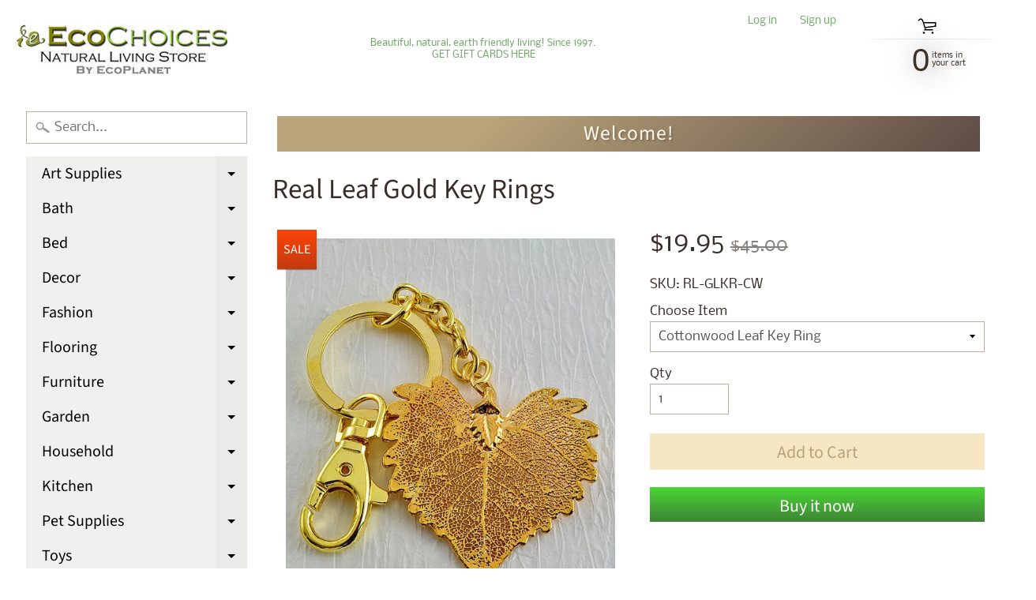

--- FILE ---
content_type: text/html; charset=utf-8
request_url: https://ecochoices.com/products/real-leaf-gold-key-rings
body_size: 22922
content:
<!DOCTYPE html>
<html class="no-js" lang="en">
<head>

  <link rel="stylesheet" href="https://obscure-escarpment-2240.herokuapp.com/stylesheets/bcpo-front.css">
  <script>var bcpo_product={"id":1386558980143,"title":"Real Leaf Gold Key Rings","handle":"real-leaf-gold-key-rings","description":"\u003cp\u003e\u003cspan\u003eI do believe! These tiny sterling fairies coordinate with matching pendant and earrings.\u003c\/span\u003e\u003c\/p\u003e\n\u003cp\u003e\u003cspan\u003eNecklace: The front has an adorable little fairy and the back is inscribed with 'I do believe in fairies'.\u003c\/span\u003e\u003c\/p\u003e","published_at":"2019-09-08T18:10:12-07:00","created_at":"2019-09-08T18:10:12-07:00","vendor":"RL","type":"Jewelry","tags":["accessories","gift","jewelry","key ring"],"price":1995,"price_min":1995,"price_max":1995,"available":true,"price_varies":false,"compare_at_price":4500,"compare_at_price_min":4500,"compare_at_price_max":4500,"compare_at_price_varies":false,"variants":[{"id":12591754444847,"title":"Cottonwood Leaf Key Ring","option1":"Cottonwood Leaf Key Ring","option2":null,"option3":null,"sku":"RL-GLKR-CW","requires_shipping":true,"taxable":true,"featured_image":{"id":11919244329007,"product_id":1386558980143,"position":1,"created_at":"2019-09-08T18:10:44-07:00","updated_at":"2019-09-08T18:10:44-07:00","alt":null,"width":666,"height":756,"src":"\/\/ecochoices.com\/cdn\/shop\/products\/rl-keyring-cottonwood-gold.jpg?v=1567991444","variant_ids":[12591754444847]},"available":true,"name":"Real Leaf Gold Key Rings - Cottonwood Leaf Key Ring","public_title":"Cottonwood Leaf Key Ring","options":["Cottonwood Leaf Key Ring"],"price":1995,"weight":0,"compare_at_price":4500,"inventory_management":"shopify","barcode":"","featured_media":{"alt":null,"id":2817415446575,"position":1,"preview_image":{"aspect_ratio":0.881,"height":756,"width":666,"src":"\/\/ecochoices.com\/cdn\/shop\/products\/rl-keyring-cottonwood-gold.jpg?v=1567991444"}},"requires_selling_plan":false,"selling_plan_allocations":[]},{"id":12591754477615,"title":"Rose Leaf Key Ring","option1":"Rose Leaf Key Ring","option2":null,"option3":null,"sku":"RL-GLKR-RL","requires_shipping":true,"taxable":true,"featured_image":{"id":11919244361775,"product_id":1386558980143,"position":2,"created_at":"2019-09-08T18:10:44-07:00","updated_at":"2019-09-08T18:10:44-07:00","alt":null,"width":666,"height":738,"src":"\/\/ecochoices.com\/cdn\/shop\/products\/rl-keyring-roseleaf-gold.jpg?v=1567991444","variant_ids":[12591754477615]},"available":true,"name":"Real Leaf Gold Key Rings - Rose Leaf Key Ring","public_title":"Rose Leaf Key Ring","options":["Rose Leaf Key Ring"],"price":1995,"weight":0,"compare_at_price":4500,"inventory_management":"shopify","barcode":"","featured_media":{"alt":null,"id":2817415479343,"position":2,"preview_image":{"aspect_ratio":0.902,"height":738,"width":666,"src":"\/\/ecochoices.com\/cdn\/shop\/products\/rl-keyring-roseleaf-gold.jpg?v=1567991444"}},"requires_selling_plan":false,"selling_plan_allocations":[]}],"images":["\/\/ecochoices.com\/cdn\/shop\/products\/rl-keyring-cottonwood-gold.jpg?v=1567991444","\/\/ecochoices.com\/cdn\/shop\/products\/rl-keyring-roseleaf-gold.jpg?v=1567991444"],"featured_image":"\/\/ecochoices.com\/cdn\/shop\/products\/rl-keyring-cottonwood-gold.jpg?v=1567991444","options":["Choose Item"],"media":[{"alt":null,"id":2817415446575,"position":1,"preview_image":{"aspect_ratio":0.881,"height":756,"width":666,"src":"\/\/ecochoices.com\/cdn\/shop\/products\/rl-keyring-cottonwood-gold.jpg?v=1567991444"},"aspect_ratio":0.881,"height":756,"media_type":"image","src":"\/\/ecochoices.com\/cdn\/shop\/products\/rl-keyring-cottonwood-gold.jpg?v=1567991444","width":666},{"alt":null,"id":2817415479343,"position":2,"preview_image":{"aspect_ratio":0.902,"height":738,"width":666,"src":"\/\/ecochoices.com\/cdn\/shop\/products\/rl-keyring-roseleaf-gold.jpg?v=1567991444"},"aspect_ratio":0.902,"height":738,"media_type":"image","src":"\/\/ecochoices.com\/cdn\/shop\/products\/rl-keyring-roseleaf-gold.jpg?v=1567991444","width":666}],"requires_selling_plan":false,"selling_plan_groups":[],"content":"\u003cp\u003e\u003cspan\u003eI do believe! These tiny sterling fairies coordinate with matching pendant and earrings.\u003c\/span\u003e\u003c\/p\u003e\n\u003cp\u003e\u003cspan\u003eNecklace: The front has an adorable little fairy and the back is inscribed with 'I do believe in fairies'.\u003c\/span\u003e\u003c\/p\u003e"};  var bcpo_settings={"fallback":"default","auto_select":"on","load_main_image":"off","border_style":"round","tooltips":"show","sold_out_style":"crossed-out","jumbo_colors":"medium","jumbo_images":"medium","circle_swatches":"","inventory_style":"amazon","storewide_preorders":"off","override_ajax":"on","add_price_addons":"off","shop_currency":"USD","money_format2":"${{amount}} USD","global_auto_image_options":"","global_color_options":"","global_colors":[{"key":"","value":"ecf42f"}],"money_format_without_currency":"${{amount}}"};var bcpo_cdn = "//ecochoices.com/cdn/shop/t/2/assets/bcpo_cdn?v=607";var inventory_quantity = [];inventory_quantity.push(2);inventory_quantity.push(2);if(bcpo_product) { for (var i = 0; i < bcpo_product.variants.length; i += 1) { bcpo_product.variants[i].inventory_quantity = inventory_quantity[i]; }}window.bcpo = window.bcpo || {}; bcpo.cart = {"note":null,"attributes":{},"original_total_price":0,"total_price":0,"total_discount":0,"total_weight":0.0,"item_count":0,"items":[],"requires_shipping":false,"currency":"USD","items_subtotal_price":0,"cart_level_discount_applications":[],"checkout_charge_amount":0};</script>

<meta charset="utf-8" />
<meta http-equiv="X-UA-Compatible" content="IE=edge" />  
<meta name="viewport" content="width=device-width, initial-scale=1.0, height=device-height, minimum-scale=1.0, user-scalable=0"> 
  

  <link rel="shortcut icon" href="//ecochoices.com/cdn/shop/files/EC_Logo_3cef5035-1a5a-4298-8aad-147c97d5c4b8_32x32.jpg?v=1614302899" type="image/png">

  

  <link rel="apple-touch-icon" href="//ecochoices.com/cdn/shop/files/EC_Logo_152x152.jpg?v=1614302899" type="image/png">
 


    <title>Real Leaf Gold Key Rings | EcoPlanet / EcoChoices</title> 





	<meta name="description" content="I do believe! These tiny sterling fairies coordinate with matching pendant and earrings. Necklace: The front has an adorable little fairy and the back is inscribed with &#39;I do believe in fairies&#39;." />


<link rel="canonical" href="https://ecochoices.com/products/real-leaf-gold-key-rings" /> 
<!-- /snippets/social-meta-tags.liquid -->
<meta property="og:site_name" content="EcoPlanet / EcoChoices">
<meta property="og:url" content="https://ecochoices.com/products/real-leaf-gold-key-rings">
<meta property="og:title" content="Real Leaf Gold Key Rings">
<meta property="og:type" content="product">
<meta property="og:description" content="I do believe! These tiny sterling fairies coordinate with matching pendant and earrings. Necklace: The front has an adorable little fairy and the back is inscribed with &#39;I do believe in fairies&#39;."><meta property="og:price:amount" content="19.95">
  <meta property="og:price:currency" content="USD"><meta property="og:image" content="http://ecochoices.com/cdn/shop/products/rl-keyring-cottonwood-gold_1024x1024.jpg?v=1567991444"><meta property="og:image" content="http://ecochoices.com/cdn/shop/products/rl-keyring-roseleaf-gold_1024x1024.jpg?v=1567991444">
<meta property="og:image:secure_url" content="https://ecochoices.com/cdn/shop/products/rl-keyring-cottonwood-gold_1024x1024.jpg?v=1567991444"><meta property="og:image:secure_url" content="https://ecochoices.com/cdn/shop/products/rl-keyring-roseleaf-gold_1024x1024.jpg?v=1567991444">

<meta name="twitter:site" content="@">
<meta name="twitter:card" content="summary_large_image">
<meta name="twitter:title" content="Real Leaf Gold Key Rings">
<meta name="twitter:description" content="I do believe! These tiny sterling fairies coordinate with matching pendant and earrings. Necklace: The front has an adorable little fairy and the back is inscribed with &#39;I do believe in fairies&#39;.">

<link href="//ecochoices.com/cdn/shop/t/2/assets/styles.scss.css?v=92340664029635416021759252147" rel="stylesheet" type="text/css" media="all" />  

<script>
  window.Sunrise = window.Sunrise || {};
  Sunrise.strings = {
    add_to_cart: "Add to Cart",
    sold_out: "Out of stock",
    unavailable: "Unavailable",
    money_format_json: "${{amount}}",
    money_format: "${{amount}}",
    money_with_currency_format_json: "${{amount}} USD",
    money_with_currency_format: "${{amount}} USD",
    shop_currency: "USD",
    locale: "en",
    locale_json: "en",
    customer_accounts_enabled: true,
    customer_logged_in: false
  };
</script>  
  
<!--[if (gt IE 9)|!(IE)]><!--><script src="//ecochoices.com/cdn/shop/t/2/assets/lazysizes.js?v=11224823923325787921566581806" async="async"></script><!--<![endif]-->
<!--[if lte IE 9]><script src="//ecochoices.com/cdn/shop/t/2/assets/lazysizes.js?v=11224823923325787921566581806"></script><![endif]-->

  

  
  <script src="//ecochoices.com/cdn/shop/t/2/assets/vendor.js?v=76736052175140687101566581807" type="text/javascript"></script> 
  <script src="//ecochoices.com/cdn/shop/t/2/assets/theme.js?v=93538446812676685441566581814" type="text/javascript"></script> 

<script>window.performance && window.performance.mark && window.performance.mark('shopify.content_for_header.start');</script><meta name="google-site-verification" content="jDNLM7rLcf5lnuiBYPY3jnKLOHiAJY_n5uQVk2JDNBc">
<meta id="shopify-digital-wallet" name="shopify-digital-wallet" content="/10185211951/digital_wallets/dialog">
<meta name="shopify-checkout-api-token" content="189e6a91538f18188fa641efa78a0d4a">
<meta id="in-context-paypal-metadata" data-shop-id="10185211951" data-venmo-supported="true" data-environment="production" data-locale="en_US" data-paypal-v4="true" data-currency="USD">
<link rel="alternate" type="application/json+oembed" href="https://ecochoices.com/products/real-leaf-gold-key-rings.oembed">
<script async="async" src="/checkouts/internal/preloads.js?locale=en-US"></script>
<script id="shopify-features" type="application/json">{"accessToken":"189e6a91538f18188fa641efa78a0d4a","betas":["rich-media-storefront-analytics"],"domain":"ecochoices.com","predictiveSearch":true,"shopId":10185211951,"locale":"en"}</script>
<script>var Shopify = Shopify || {};
Shopify.shop = "ecochoices-natural-living-store.myshopify.com";
Shopify.locale = "en";
Shopify.currency = {"active":"USD","rate":"1.0"};
Shopify.country = "US";
Shopify.theme = {"name":"Sunrise","id":25211863087,"schema_name":"Sunrise","schema_version":"6.07.07","theme_store_id":57,"role":"main"};
Shopify.theme.handle = "null";
Shopify.theme.style = {"id":null,"handle":null};
Shopify.cdnHost = "ecochoices.com/cdn";
Shopify.routes = Shopify.routes || {};
Shopify.routes.root = "/";</script>
<script type="module">!function(o){(o.Shopify=o.Shopify||{}).modules=!0}(window);</script>
<script>!function(o){function n(){var o=[];function n(){o.push(Array.prototype.slice.apply(arguments))}return n.q=o,n}var t=o.Shopify=o.Shopify||{};t.loadFeatures=n(),t.autoloadFeatures=n()}(window);</script>
<script id="shop-js-analytics" type="application/json">{"pageType":"product"}</script>
<script defer="defer" async type="module" src="//ecochoices.com/cdn/shopifycloud/shop-js/modules/v2/client.init-shop-cart-sync_BT-GjEfc.en.esm.js"></script>
<script defer="defer" async type="module" src="//ecochoices.com/cdn/shopifycloud/shop-js/modules/v2/chunk.common_D58fp_Oc.esm.js"></script>
<script defer="defer" async type="module" src="//ecochoices.com/cdn/shopifycloud/shop-js/modules/v2/chunk.modal_xMitdFEc.esm.js"></script>
<script type="module">
  await import("//ecochoices.com/cdn/shopifycloud/shop-js/modules/v2/client.init-shop-cart-sync_BT-GjEfc.en.esm.js");
await import("//ecochoices.com/cdn/shopifycloud/shop-js/modules/v2/chunk.common_D58fp_Oc.esm.js");
await import("//ecochoices.com/cdn/shopifycloud/shop-js/modules/v2/chunk.modal_xMitdFEc.esm.js");

  window.Shopify.SignInWithShop?.initShopCartSync?.({"fedCMEnabled":true,"windoidEnabled":true});

</script>
<script>(function() {
  var isLoaded = false;
  function asyncLoad() {
    if (isLoaded) return;
    isLoaded = true;
    var urls = ["\/\/cdn.shopify.com\/proxy\/6fa085be3e6eb7671bc61a5bd99e0d777c293772154e490987b26b8f3e84da56\/obscure-escarpment-2240.herokuapp.com\/js\/best_custom_product_options.js?shop=ecochoices-natural-living-store.myshopify.com\u0026sp-cache-control=cHVibGljLCBtYXgtYWdlPTkwMA","https:\/\/a.mailmunch.co\/widgets\/site-707157-a4d1b36ee86a99fcc46f18ff918f72d2591d8ad3.js?shop=ecochoices-natural-living-store.myshopify.com","https:\/\/bingshoppingtool-t2app-prod.trafficmanager.net\/uet\/tracking_script?shop=ecochoices-natural-living-store.myshopify.com"];
    for (var i = 0; i < urls.length; i++) {
      var s = document.createElement('script');
      s.type = 'text/javascript';
      s.async = true;
      s.src = urls[i];
      var x = document.getElementsByTagName('script')[0];
      x.parentNode.insertBefore(s, x);
    }
  };
  if(window.attachEvent) {
    window.attachEvent('onload', asyncLoad);
  } else {
    window.addEventListener('load', asyncLoad, false);
  }
})();</script>
<script id="__st">var __st={"a":10185211951,"offset":-28800,"reqid":"93e63d4e-9fa1-490e-844d-c38b7b938782-1769101865","pageurl":"ecochoices.com\/products\/real-leaf-gold-key-rings","u":"2fe83bb9db32","p":"product","rtyp":"product","rid":1386558980143};</script>
<script>window.ShopifyPaypalV4VisibilityTracking = true;</script>
<script id="captcha-bootstrap">!function(){'use strict';const t='contact',e='account',n='new_comment',o=[[t,t],['blogs',n],['comments',n],[t,'customer']],c=[[e,'customer_login'],[e,'guest_login'],[e,'recover_customer_password'],[e,'create_customer']],r=t=>t.map((([t,e])=>`form[action*='/${t}']:not([data-nocaptcha='true']) input[name='form_type'][value='${e}']`)).join(','),a=t=>()=>t?[...document.querySelectorAll(t)].map((t=>t.form)):[];function s(){const t=[...o],e=r(t);return a(e)}const i='password',u='form_key',d=['recaptcha-v3-token','g-recaptcha-response','h-captcha-response',i],f=()=>{try{return window.sessionStorage}catch{return}},m='__shopify_v',_=t=>t.elements[u];function p(t,e,n=!1){try{const o=window.sessionStorage,c=JSON.parse(o.getItem(e)),{data:r}=function(t){const{data:e,action:n}=t;return t[m]||n?{data:e,action:n}:{data:t,action:n}}(c);for(const[e,n]of Object.entries(r))t.elements[e]&&(t.elements[e].value=n);n&&o.removeItem(e)}catch(o){console.error('form repopulation failed',{error:o})}}const l='form_type',E='cptcha';function T(t){t.dataset[E]=!0}const w=window,h=w.document,L='Shopify',v='ce_forms',y='captcha';let A=!1;((t,e)=>{const n=(g='f06e6c50-85a8-45c8-87d0-21a2b65856fe',I='https://cdn.shopify.com/shopifycloud/storefront-forms-hcaptcha/ce_storefront_forms_captcha_hcaptcha.v1.5.2.iife.js',D={infoText:'Protected by hCaptcha',privacyText:'Privacy',termsText:'Terms'},(t,e,n)=>{const o=w[L][v],c=o.bindForm;if(c)return c(t,g,e,D).then(n);var r;o.q.push([[t,g,e,D],n]),r=I,A||(h.body.append(Object.assign(h.createElement('script'),{id:'captcha-provider',async:!0,src:r})),A=!0)});var g,I,D;w[L]=w[L]||{},w[L][v]=w[L][v]||{},w[L][v].q=[],w[L][y]=w[L][y]||{},w[L][y].protect=function(t,e){n(t,void 0,e),T(t)},Object.freeze(w[L][y]),function(t,e,n,w,h,L){const[v,y,A,g]=function(t,e,n){const i=e?o:[],u=t?c:[],d=[...i,...u],f=r(d),m=r(i),_=r(d.filter((([t,e])=>n.includes(e))));return[a(f),a(m),a(_),s()]}(w,h,L),I=t=>{const e=t.target;return e instanceof HTMLFormElement?e:e&&e.form},D=t=>v().includes(t);t.addEventListener('submit',(t=>{const e=I(t);if(!e)return;const n=D(e)&&!e.dataset.hcaptchaBound&&!e.dataset.recaptchaBound,o=_(e),c=g().includes(e)&&(!o||!o.value);(n||c)&&t.preventDefault(),c&&!n&&(function(t){try{if(!f())return;!function(t){const e=f();if(!e)return;const n=_(t);if(!n)return;const o=n.value;o&&e.removeItem(o)}(t);const e=Array.from(Array(32),(()=>Math.random().toString(36)[2])).join('');!function(t,e){_(t)||t.append(Object.assign(document.createElement('input'),{type:'hidden',name:u})),t.elements[u].value=e}(t,e),function(t,e){const n=f();if(!n)return;const o=[...t.querySelectorAll(`input[type='${i}']`)].map((({name:t})=>t)),c=[...d,...o],r={};for(const[a,s]of new FormData(t).entries())c.includes(a)||(r[a]=s);n.setItem(e,JSON.stringify({[m]:1,action:t.action,data:r}))}(t,e)}catch(e){console.error('failed to persist form',e)}}(e),e.submit())}));const S=(t,e)=>{t&&!t.dataset[E]&&(n(t,e.some((e=>e===t))),T(t))};for(const o of['focusin','change'])t.addEventListener(o,(t=>{const e=I(t);D(e)&&S(e,y())}));const B=e.get('form_key'),M=e.get(l),P=B&&M;t.addEventListener('DOMContentLoaded',(()=>{const t=y();if(P)for(const e of t)e.elements[l].value===M&&p(e,B);[...new Set([...A(),...v().filter((t=>'true'===t.dataset.shopifyCaptcha))])].forEach((e=>S(e,t)))}))}(h,new URLSearchParams(w.location.search),n,t,e,['guest_login'])})(!0,!0)}();</script>
<script integrity="sha256-4kQ18oKyAcykRKYeNunJcIwy7WH5gtpwJnB7kiuLZ1E=" data-source-attribution="shopify.loadfeatures" defer="defer" src="//ecochoices.com/cdn/shopifycloud/storefront/assets/storefront/load_feature-a0a9edcb.js" crossorigin="anonymous"></script>
<script data-source-attribution="shopify.dynamic_checkout.dynamic.init">var Shopify=Shopify||{};Shopify.PaymentButton=Shopify.PaymentButton||{isStorefrontPortableWallets:!0,init:function(){window.Shopify.PaymentButton.init=function(){};var t=document.createElement("script");t.src="https://ecochoices.com/cdn/shopifycloud/portable-wallets/latest/portable-wallets.en.js",t.type="module",document.head.appendChild(t)}};
</script>
<script data-source-attribution="shopify.dynamic_checkout.buyer_consent">
  function portableWalletsHideBuyerConsent(e){var t=document.getElementById("shopify-buyer-consent"),n=document.getElementById("shopify-subscription-policy-button");t&&n&&(t.classList.add("hidden"),t.setAttribute("aria-hidden","true"),n.removeEventListener("click",e))}function portableWalletsShowBuyerConsent(e){var t=document.getElementById("shopify-buyer-consent"),n=document.getElementById("shopify-subscription-policy-button");t&&n&&(t.classList.remove("hidden"),t.removeAttribute("aria-hidden"),n.addEventListener("click",e))}window.Shopify?.PaymentButton&&(window.Shopify.PaymentButton.hideBuyerConsent=portableWalletsHideBuyerConsent,window.Shopify.PaymentButton.showBuyerConsent=portableWalletsShowBuyerConsent);
</script>
<script>
  function portableWalletsCleanup(e){e&&e.src&&console.error("Failed to load portable wallets script "+e.src);var t=document.querySelectorAll("shopify-accelerated-checkout .shopify-payment-button__skeleton, shopify-accelerated-checkout-cart .wallet-cart-button__skeleton"),e=document.getElementById("shopify-buyer-consent");for(let e=0;e<t.length;e++)t[e].remove();e&&e.remove()}function portableWalletsNotLoadedAsModule(e){e instanceof ErrorEvent&&"string"==typeof e.message&&e.message.includes("import.meta")&&"string"==typeof e.filename&&e.filename.includes("portable-wallets")&&(window.removeEventListener("error",portableWalletsNotLoadedAsModule),window.Shopify.PaymentButton.failedToLoad=e,"loading"===document.readyState?document.addEventListener("DOMContentLoaded",window.Shopify.PaymentButton.init):window.Shopify.PaymentButton.init())}window.addEventListener("error",portableWalletsNotLoadedAsModule);
</script>

<script type="module" src="https://ecochoices.com/cdn/shopifycloud/portable-wallets/latest/portable-wallets.en.js" onError="portableWalletsCleanup(this)" crossorigin="anonymous"></script>
<script nomodule>
  document.addEventListener("DOMContentLoaded", portableWalletsCleanup);
</script>

<link id="shopify-accelerated-checkout-styles" rel="stylesheet" media="screen" href="https://ecochoices.com/cdn/shopifycloud/portable-wallets/latest/accelerated-checkout-backwards-compat.css" crossorigin="anonymous">
<style id="shopify-accelerated-checkout-cart">
        #shopify-buyer-consent {
  margin-top: 1em;
  display: inline-block;
  width: 100%;
}

#shopify-buyer-consent.hidden {
  display: none;
}

#shopify-subscription-policy-button {
  background: none;
  border: none;
  padding: 0;
  text-decoration: underline;
  font-size: inherit;
  cursor: pointer;
}

#shopify-subscription-policy-button::before {
  box-shadow: none;
}

      </style>
<script id="sections-script" data-sections="product-recommendations" defer="defer" src="//ecochoices.com/cdn/shop/t/2/compiled_assets/scripts.js?v=607"></script>
<script>window.performance && window.performance.mark && window.performance.mark('shopify.content_for_header.end');</script>
<link href="https://monorail-edge.shopifysvc.com" rel="dns-prefetch">
<script>(function(){if ("sendBeacon" in navigator && "performance" in window) {try {var session_token_from_headers = performance.getEntriesByType('navigation')[0].serverTiming.find(x => x.name == '_s').description;} catch {var session_token_from_headers = undefined;}var session_cookie_matches = document.cookie.match(/_shopify_s=([^;]*)/);var session_token_from_cookie = session_cookie_matches && session_cookie_matches.length === 2 ? session_cookie_matches[1] : "";var session_token = session_token_from_headers || session_token_from_cookie || "";function handle_abandonment_event(e) {var entries = performance.getEntries().filter(function(entry) {return /monorail-edge.shopifysvc.com/.test(entry.name);});if (!window.abandonment_tracked && entries.length === 0) {window.abandonment_tracked = true;var currentMs = Date.now();var navigation_start = performance.timing.navigationStart;var payload = {shop_id: 10185211951,url: window.location.href,navigation_start,duration: currentMs - navigation_start,session_token,page_type: "product"};window.navigator.sendBeacon("https://monorail-edge.shopifysvc.com/v1/produce", JSON.stringify({schema_id: "online_store_buyer_site_abandonment/1.1",payload: payload,metadata: {event_created_at_ms: currentMs,event_sent_at_ms: currentMs}}));}}window.addEventListener('pagehide', handle_abandonment_event);}}());</script>
<script id="web-pixels-manager-setup">(function e(e,d,r,n,o){if(void 0===o&&(o={}),!Boolean(null===(a=null===(i=window.Shopify)||void 0===i?void 0:i.analytics)||void 0===a?void 0:a.replayQueue)){var i,a;window.Shopify=window.Shopify||{};var t=window.Shopify;t.analytics=t.analytics||{};var s=t.analytics;s.replayQueue=[],s.publish=function(e,d,r){return s.replayQueue.push([e,d,r]),!0};try{self.performance.mark("wpm:start")}catch(e){}var l=function(){var e={modern:/Edge?\/(1{2}[4-9]|1[2-9]\d|[2-9]\d{2}|\d{4,})\.\d+(\.\d+|)|Firefox\/(1{2}[4-9]|1[2-9]\d|[2-9]\d{2}|\d{4,})\.\d+(\.\d+|)|Chrom(ium|e)\/(9{2}|\d{3,})\.\d+(\.\d+|)|(Maci|X1{2}).+ Version\/(15\.\d+|(1[6-9]|[2-9]\d|\d{3,})\.\d+)([,.]\d+|)( \(\w+\)|)( Mobile\/\w+|) Safari\/|Chrome.+OPR\/(9{2}|\d{3,})\.\d+\.\d+|(CPU[ +]OS|iPhone[ +]OS|CPU[ +]iPhone|CPU IPhone OS|CPU iPad OS)[ +]+(15[._]\d+|(1[6-9]|[2-9]\d|\d{3,})[._]\d+)([._]\d+|)|Android:?[ /-](13[3-9]|1[4-9]\d|[2-9]\d{2}|\d{4,})(\.\d+|)(\.\d+|)|Android.+Firefox\/(13[5-9]|1[4-9]\d|[2-9]\d{2}|\d{4,})\.\d+(\.\d+|)|Android.+Chrom(ium|e)\/(13[3-9]|1[4-9]\d|[2-9]\d{2}|\d{4,})\.\d+(\.\d+|)|SamsungBrowser\/([2-9]\d|\d{3,})\.\d+/,legacy:/Edge?\/(1[6-9]|[2-9]\d|\d{3,})\.\d+(\.\d+|)|Firefox\/(5[4-9]|[6-9]\d|\d{3,})\.\d+(\.\d+|)|Chrom(ium|e)\/(5[1-9]|[6-9]\d|\d{3,})\.\d+(\.\d+|)([\d.]+$|.*Safari\/(?![\d.]+ Edge\/[\d.]+$))|(Maci|X1{2}).+ Version\/(10\.\d+|(1[1-9]|[2-9]\d|\d{3,})\.\d+)([,.]\d+|)( \(\w+\)|)( Mobile\/\w+|) Safari\/|Chrome.+OPR\/(3[89]|[4-9]\d|\d{3,})\.\d+\.\d+|(CPU[ +]OS|iPhone[ +]OS|CPU[ +]iPhone|CPU IPhone OS|CPU iPad OS)[ +]+(10[._]\d+|(1[1-9]|[2-9]\d|\d{3,})[._]\d+)([._]\d+|)|Android:?[ /-](13[3-9]|1[4-9]\d|[2-9]\d{2}|\d{4,})(\.\d+|)(\.\d+|)|Mobile Safari.+OPR\/([89]\d|\d{3,})\.\d+\.\d+|Android.+Firefox\/(13[5-9]|1[4-9]\d|[2-9]\d{2}|\d{4,})\.\d+(\.\d+|)|Android.+Chrom(ium|e)\/(13[3-9]|1[4-9]\d|[2-9]\d{2}|\d{4,})\.\d+(\.\d+|)|Android.+(UC? ?Browser|UCWEB|U3)[ /]?(15\.([5-9]|\d{2,})|(1[6-9]|[2-9]\d|\d{3,})\.\d+)\.\d+|SamsungBrowser\/(5\.\d+|([6-9]|\d{2,})\.\d+)|Android.+MQ{2}Browser\/(14(\.(9|\d{2,})|)|(1[5-9]|[2-9]\d|\d{3,})(\.\d+|))(\.\d+|)|K[Aa][Ii]OS\/(3\.\d+|([4-9]|\d{2,})\.\d+)(\.\d+|)/},d=e.modern,r=e.legacy,n=navigator.userAgent;return n.match(d)?"modern":n.match(r)?"legacy":"unknown"}(),u="modern"===l?"modern":"legacy",c=(null!=n?n:{modern:"",legacy:""})[u],f=function(e){return[e.baseUrl,"/wpm","/b",e.hashVersion,"modern"===e.buildTarget?"m":"l",".js"].join("")}({baseUrl:d,hashVersion:r,buildTarget:u}),m=function(e){var d=e.version,r=e.bundleTarget,n=e.surface,o=e.pageUrl,i=e.monorailEndpoint;return{emit:function(e){var a=e.status,t=e.errorMsg,s=(new Date).getTime(),l=JSON.stringify({metadata:{event_sent_at_ms:s},events:[{schema_id:"web_pixels_manager_load/3.1",payload:{version:d,bundle_target:r,page_url:o,status:a,surface:n,error_msg:t},metadata:{event_created_at_ms:s}}]});if(!i)return console&&console.warn&&console.warn("[Web Pixels Manager] No Monorail endpoint provided, skipping logging."),!1;try{return self.navigator.sendBeacon.bind(self.navigator)(i,l)}catch(e){}var u=new XMLHttpRequest;try{return u.open("POST",i,!0),u.setRequestHeader("Content-Type","text/plain"),u.send(l),!0}catch(e){return console&&console.warn&&console.warn("[Web Pixels Manager] Got an unhandled error while logging to Monorail."),!1}}}}({version:r,bundleTarget:l,surface:e.surface,pageUrl:self.location.href,monorailEndpoint:e.monorailEndpoint});try{o.browserTarget=l,function(e){var d=e.src,r=e.async,n=void 0===r||r,o=e.onload,i=e.onerror,a=e.sri,t=e.scriptDataAttributes,s=void 0===t?{}:t,l=document.createElement("script"),u=document.querySelector("head"),c=document.querySelector("body");if(l.async=n,l.src=d,a&&(l.integrity=a,l.crossOrigin="anonymous"),s)for(var f in s)if(Object.prototype.hasOwnProperty.call(s,f))try{l.dataset[f]=s[f]}catch(e){}if(o&&l.addEventListener("load",o),i&&l.addEventListener("error",i),u)u.appendChild(l);else{if(!c)throw new Error("Did not find a head or body element to append the script");c.appendChild(l)}}({src:f,async:!0,onload:function(){if(!function(){var e,d;return Boolean(null===(d=null===(e=window.Shopify)||void 0===e?void 0:e.analytics)||void 0===d?void 0:d.initialized)}()){var d=window.webPixelsManager.init(e)||void 0;if(d){var r=window.Shopify.analytics;r.replayQueue.forEach((function(e){var r=e[0],n=e[1],o=e[2];d.publishCustomEvent(r,n,o)})),r.replayQueue=[],r.publish=d.publishCustomEvent,r.visitor=d.visitor,r.initialized=!0}}},onerror:function(){return m.emit({status:"failed",errorMsg:"".concat(f," has failed to load")})},sri:function(e){var d=/^sha384-[A-Za-z0-9+/=]+$/;return"string"==typeof e&&d.test(e)}(c)?c:"",scriptDataAttributes:o}),m.emit({status:"loading"})}catch(e){m.emit({status:"failed",errorMsg:(null==e?void 0:e.message)||"Unknown error"})}}})({shopId: 10185211951,storefrontBaseUrl: "https://ecochoices.com",extensionsBaseUrl: "https://extensions.shopifycdn.com/cdn/shopifycloud/web-pixels-manager",monorailEndpoint: "https://monorail-edge.shopifysvc.com/unstable/produce_batch",surface: "storefront-renderer",enabledBetaFlags: ["2dca8a86"],webPixelsConfigList: [{"id":"1311834179","configuration":"{\"ti\":\"16009033\",\"endpoint\":\"https:\/\/bat.bing.com\/action\/0\"}","eventPayloadVersion":"v1","runtimeContext":"STRICT","scriptVersion":"5ee93563fe31b11d2d65e2f09a5229dc","type":"APP","apiClientId":2997493,"privacyPurposes":["ANALYTICS","MARKETING","SALE_OF_DATA"],"dataSharingAdjustments":{"protectedCustomerApprovalScopes":["read_customer_personal_data"]}},{"id":"387153987","configuration":"{\"config\":\"{\\\"pixel_id\\\":\\\"G-88QWHNQLYE\\\",\\\"target_country\\\":\\\"US\\\",\\\"gtag_events\\\":[{\\\"type\\\":\\\"begin_checkout\\\",\\\"action_label\\\":[\\\"G-88QWHNQLYE\\\",\\\"AW-1069655580\\\/zTjpCIuQzLMBEJzMhv4D\\\"]},{\\\"type\\\":\\\"search\\\",\\\"action_label\\\":[\\\"G-88QWHNQLYE\\\",\\\"AW-1069655580\\\/mdNECI6QzLMBEJzMhv4D\\\"]},{\\\"type\\\":\\\"view_item\\\",\\\"action_label\\\":[\\\"G-88QWHNQLYE\\\",\\\"AW-1069655580\\\/Uj2BCIWQzLMBEJzMhv4D\\\",\\\"MC-WN4M1D7YRB\\\"]},{\\\"type\\\":\\\"purchase\\\",\\\"action_label\\\":[\\\"G-88QWHNQLYE\\\",\\\"AW-1069655580\\\/EO8PCIKQzLMBEJzMhv4D\\\",\\\"MC-WN4M1D7YRB\\\"]},{\\\"type\\\":\\\"page_view\\\",\\\"action_label\\\":[\\\"G-88QWHNQLYE\\\",\\\"AW-1069655580\\\/BemHCP-PzLMBEJzMhv4D\\\",\\\"MC-WN4M1D7YRB\\\"]},{\\\"type\\\":\\\"add_payment_info\\\",\\\"action_label\\\":[\\\"G-88QWHNQLYE\\\",\\\"AW-1069655580\\\/Vk5XCJGQzLMBEJzMhv4D\\\"]},{\\\"type\\\":\\\"add_to_cart\\\",\\\"action_label\\\":[\\\"G-88QWHNQLYE\\\",\\\"AW-1069655580\\\/oOVLCIiQzLMBEJzMhv4D\\\"]}],\\\"enable_monitoring_mode\\\":false}\"}","eventPayloadVersion":"v1","runtimeContext":"OPEN","scriptVersion":"b2a88bafab3e21179ed38636efcd8a93","type":"APP","apiClientId":1780363,"privacyPurposes":[],"dataSharingAdjustments":{"protectedCustomerApprovalScopes":["read_customer_address","read_customer_email","read_customer_name","read_customer_personal_data","read_customer_phone"]}},{"id":"63078467","eventPayloadVersion":"v1","runtimeContext":"LAX","scriptVersion":"1","type":"CUSTOM","privacyPurposes":["MARKETING"],"name":"Meta pixel (migrated)"},{"id":"93356099","eventPayloadVersion":"v1","runtimeContext":"LAX","scriptVersion":"1","type":"CUSTOM","privacyPurposes":["ANALYTICS"],"name":"Google Analytics tag (migrated)"},{"id":"shopify-app-pixel","configuration":"{}","eventPayloadVersion":"v1","runtimeContext":"STRICT","scriptVersion":"0450","apiClientId":"shopify-pixel","type":"APP","privacyPurposes":["ANALYTICS","MARKETING"]},{"id":"shopify-custom-pixel","eventPayloadVersion":"v1","runtimeContext":"LAX","scriptVersion":"0450","apiClientId":"shopify-pixel","type":"CUSTOM","privacyPurposes":["ANALYTICS","MARKETING"]}],isMerchantRequest: false,initData: {"shop":{"name":"EcoPlanet \/ EcoChoices","paymentSettings":{"currencyCode":"USD"},"myshopifyDomain":"ecochoices-natural-living-store.myshopify.com","countryCode":"US","storefrontUrl":"https:\/\/ecochoices.com"},"customer":null,"cart":null,"checkout":null,"productVariants":[{"price":{"amount":19.95,"currencyCode":"USD"},"product":{"title":"Real Leaf Gold Key Rings","vendor":"RL","id":"1386558980143","untranslatedTitle":"Real Leaf Gold Key Rings","url":"\/products\/real-leaf-gold-key-rings","type":"Jewelry"},"id":"12591754444847","image":{"src":"\/\/ecochoices.com\/cdn\/shop\/products\/rl-keyring-cottonwood-gold.jpg?v=1567991444"},"sku":"RL-GLKR-CW","title":"Cottonwood Leaf Key Ring","untranslatedTitle":"Cottonwood Leaf Key Ring"},{"price":{"amount":19.95,"currencyCode":"USD"},"product":{"title":"Real Leaf Gold Key Rings","vendor":"RL","id":"1386558980143","untranslatedTitle":"Real Leaf Gold Key Rings","url":"\/products\/real-leaf-gold-key-rings","type":"Jewelry"},"id":"12591754477615","image":{"src":"\/\/ecochoices.com\/cdn\/shop\/products\/rl-keyring-roseleaf-gold.jpg?v=1567991444"},"sku":"RL-GLKR-RL","title":"Rose Leaf Key Ring","untranslatedTitle":"Rose Leaf Key Ring"}],"purchasingCompany":null},},"https://ecochoices.com/cdn","fcfee988w5aeb613cpc8e4bc33m6693e112",{"modern":"","legacy":""},{"shopId":"10185211951","storefrontBaseUrl":"https:\/\/ecochoices.com","extensionBaseUrl":"https:\/\/extensions.shopifycdn.com\/cdn\/shopifycloud\/web-pixels-manager","surface":"storefront-renderer","enabledBetaFlags":"[\"2dca8a86\"]","isMerchantRequest":"false","hashVersion":"fcfee988w5aeb613cpc8e4bc33m6693e112","publish":"custom","events":"[[\"page_viewed\",{}],[\"product_viewed\",{\"productVariant\":{\"price\":{\"amount\":19.95,\"currencyCode\":\"USD\"},\"product\":{\"title\":\"Real Leaf Gold Key Rings\",\"vendor\":\"RL\",\"id\":\"1386558980143\",\"untranslatedTitle\":\"Real Leaf Gold Key Rings\",\"url\":\"\/products\/real-leaf-gold-key-rings\",\"type\":\"Jewelry\"},\"id\":\"12591754444847\",\"image\":{\"src\":\"\/\/ecochoices.com\/cdn\/shop\/products\/rl-keyring-cottonwood-gold.jpg?v=1567991444\"},\"sku\":\"RL-GLKR-CW\",\"title\":\"Cottonwood Leaf Key Ring\",\"untranslatedTitle\":\"Cottonwood Leaf Key Ring\"}}]]"});</script><script>
  window.ShopifyAnalytics = window.ShopifyAnalytics || {};
  window.ShopifyAnalytics.meta = window.ShopifyAnalytics.meta || {};
  window.ShopifyAnalytics.meta.currency = 'USD';
  var meta = {"product":{"id":1386558980143,"gid":"gid:\/\/shopify\/Product\/1386558980143","vendor":"RL","type":"Jewelry","handle":"real-leaf-gold-key-rings","variants":[{"id":12591754444847,"price":1995,"name":"Real Leaf Gold Key Rings - Cottonwood Leaf Key Ring","public_title":"Cottonwood Leaf Key Ring","sku":"RL-GLKR-CW"},{"id":12591754477615,"price":1995,"name":"Real Leaf Gold Key Rings - Rose Leaf Key Ring","public_title":"Rose Leaf Key Ring","sku":"RL-GLKR-RL"}],"remote":false},"page":{"pageType":"product","resourceType":"product","resourceId":1386558980143,"requestId":"93e63d4e-9fa1-490e-844d-c38b7b938782-1769101865"}};
  for (var attr in meta) {
    window.ShopifyAnalytics.meta[attr] = meta[attr];
  }
</script>
<script class="analytics">
  (function () {
    var customDocumentWrite = function(content) {
      var jquery = null;

      if (window.jQuery) {
        jquery = window.jQuery;
      } else if (window.Checkout && window.Checkout.$) {
        jquery = window.Checkout.$;
      }

      if (jquery) {
        jquery('body').append(content);
      }
    };

    var hasLoggedConversion = function(token) {
      if (token) {
        return document.cookie.indexOf('loggedConversion=' + token) !== -1;
      }
      return false;
    }

    var setCookieIfConversion = function(token) {
      if (token) {
        var twoMonthsFromNow = new Date(Date.now());
        twoMonthsFromNow.setMonth(twoMonthsFromNow.getMonth() + 2);

        document.cookie = 'loggedConversion=' + token + '; expires=' + twoMonthsFromNow;
      }
    }

    var trekkie = window.ShopifyAnalytics.lib = window.trekkie = window.trekkie || [];
    if (trekkie.integrations) {
      return;
    }
    trekkie.methods = [
      'identify',
      'page',
      'ready',
      'track',
      'trackForm',
      'trackLink'
    ];
    trekkie.factory = function(method) {
      return function() {
        var args = Array.prototype.slice.call(arguments);
        args.unshift(method);
        trekkie.push(args);
        return trekkie;
      };
    };
    for (var i = 0; i < trekkie.methods.length; i++) {
      var key = trekkie.methods[i];
      trekkie[key] = trekkie.factory(key);
    }
    trekkie.load = function(config) {
      trekkie.config = config || {};
      trekkie.config.initialDocumentCookie = document.cookie;
      var first = document.getElementsByTagName('script')[0];
      var script = document.createElement('script');
      script.type = 'text/javascript';
      script.onerror = function(e) {
        var scriptFallback = document.createElement('script');
        scriptFallback.type = 'text/javascript';
        scriptFallback.onerror = function(error) {
                var Monorail = {
      produce: function produce(monorailDomain, schemaId, payload) {
        var currentMs = new Date().getTime();
        var event = {
          schema_id: schemaId,
          payload: payload,
          metadata: {
            event_created_at_ms: currentMs,
            event_sent_at_ms: currentMs
          }
        };
        return Monorail.sendRequest("https://" + monorailDomain + "/v1/produce", JSON.stringify(event));
      },
      sendRequest: function sendRequest(endpointUrl, payload) {
        // Try the sendBeacon API
        if (window && window.navigator && typeof window.navigator.sendBeacon === 'function' && typeof window.Blob === 'function' && !Monorail.isIos12()) {
          var blobData = new window.Blob([payload], {
            type: 'text/plain'
          });

          if (window.navigator.sendBeacon(endpointUrl, blobData)) {
            return true;
          } // sendBeacon was not successful

        } // XHR beacon

        var xhr = new XMLHttpRequest();

        try {
          xhr.open('POST', endpointUrl);
          xhr.setRequestHeader('Content-Type', 'text/plain');
          xhr.send(payload);
        } catch (e) {
          console.log(e);
        }

        return false;
      },
      isIos12: function isIos12() {
        return window.navigator.userAgent.lastIndexOf('iPhone; CPU iPhone OS 12_') !== -1 || window.navigator.userAgent.lastIndexOf('iPad; CPU OS 12_') !== -1;
      }
    };
    Monorail.produce('monorail-edge.shopifysvc.com',
      'trekkie_storefront_load_errors/1.1',
      {shop_id: 10185211951,
      theme_id: 25211863087,
      app_name: "storefront",
      context_url: window.location.href,
      source_url: "//ecochoices.com/cdn/s/trekkie.storefront.46a754ac07d08c656eb845cfbf513dd9a18d4ced.min.js"});

        };
        scriptFallback.async = true;
        scriptFallback.src = '//ecochoices.com/cdn/s/trekkie.storefront.46a754ac07d08c656eb845cfbf513dd9a18d4ced.min.js';
        first.parentNode.insertBefore(scriptFallback, first);
      };
      script.async = true;
      script.src = '//ecochoices.com/cdn/s/trekkie.storefront.46a754ac07d08c656eb845cfbf513dd9a18d4ced.min.js';
      first.parentNode.insertBefore(script, first);
    };
    trekkie.load(
      {"Trekkie":{"appName":"storefront","development":false,"defaultAttributes":{"shopId":10185211951,"isMerchantRequest":null,"themeId":25211863087,"themeCityHash":"10680198060424370124","contentLanguage":"en","currency":"USD","eventMetadataId":"d8017b6a-016b-4c0d-b8e3-44f205fc1f6b"},"isServerSideCookieWritingEnabled":true,"monorailRegion":"shop_domain","enabledBetaFlags":["65f19447"]},"Session Attribution":{},"S2S":{"facebookCapiEnabled":false,"source":"trekkie-storefront-renderer","apiClientId":580111}}
    );

    var loaded = false;
    trekkie.ready(function() {
      if (loaded) return;
      loaded = true;

      window.ShopifyAnalytics.lib = window.trekkie;

      var originalDocumentWrite = document.write;
      document.write = customDocumentWrite;
      try { window.ShopifyAnalytics.merchantGoogleAnalytics.call(this); } catch(error) {};
      document.write = originalDocumentWrite;

      window.ShopifyAnalytics.lib.page(null,{"pageType":"product","resourceType":"product","resourceId":1386558980143,"requestId":"93e63d4e-9fa1-490e-844d-c38b7b938782-1769101865","shopifyEmitted":true});

      var match = window.location.pathname.match(/checkouts\/(.+)\/(thank_you|post_purchase)/)
      var token = match? match[1]: undefined;
      if (!hasLoggedConversion(token)) {
        setCookieIfConversion(token);
        window.ShopifyAnalytics.lib.track("Viewed Product",{"currency":"USD","variantId":12591754444847,"productId":1386558980143,"productGid":"gid:\/\/shopify\/Product\/1386558980143","name":"Real Leaf Gold Key Rings - Cottonwood Leaf Key Ring","price":"19.95","sku":"RL-GLKR-CW","brand":"RL","variant":"Cottonwood Leaf Key Ring","category":"Jewelry","nonInteraction":true,"remote":false},undefined,undefined,{"shopifyEmitted":true});
      window.ShopifyAnalytics.lib.track("monorail:\/\/trekkie_storefront_viewed_product\/1.1",{"currency":"USD","variantId":12591754444847,"productId":1386558980143,"productGid":"gid:\/\/shopify\/Product\/1386558980143","name":"Real Leaf Gold Key Rings - Cottonwood Leaf Key Ring","price":"19.95","sku":"RL-GLKR-CW","brand":"RL","variant":"Cottonwood Leaf Key Ring","category":"Jewelry","nonInteraction":true,"remote":false,"referer":"https:\/\/ecochoices.com\/products\/real-leaf-gold-key-rings"});
      }
    });


        var eventsListenerScript = document.createElement('script');
        eventsListenerScript.async = true;
        eventsListenerScript.src = "//ecochoices.com/cdn/shopifycloud/storefront/assets/shop_events_listener-3da45d37.js";
        document.getElementsByTagName('head')[0].appendChild(eventsListenerScript);

})();</script>
  <script>
  if (!window.ga || (window.ga && typeof window.ga !== 'function')) {
    window.ga = function ga() {
      (window.ga.q = window.ga.q || []).push(arguments);
      if (window.Shopify && window.Shopify.analytics && typeof window.Shopify.analytics.publish === 'function') {
        window.Shopify.analytics.publish("ga_stub_called", {}, {sendTo: "google_osp_migration"});
      }
      console.error("Shopify's Google Analytics stub called with:", Array.from(arguments), "\nSee https://help.shopify.com/manual/promoting-marketing/pixels/pixel-migration#google for more information.");
    };
    if (window.Shopify && window.Shopify.analytics && typeof window.Shopify.analytics.publish === 'function') {
      window.Shopify.analytics.publish("ga_stub_initialized", {}, {sendTo: "google_osp_migration"});
    }
  }
</script>
<script
  defer
  src="https://ecochoices.com/cdn/shopifycloud/perf-kit/shopify-perf-kit-3.0.4.min.js"
  data-application="storefront-renderer"
  data-shop-id="10185211951"
  data-render-region="gcp-us-central1"
  data-page-type="product"
  data-theme-instance-id="25211863087"
  data-theme-name="Sunrise"
  data-theme-version="6.07.07"
  data-monorail-region="shop_domain"
  data-resource-timing-sampling-rate="10"
  data-shs="true"
  data-shs-beacon="true"
  data-shs-export-with-fetch="true"
  data-shs-logs-sample-rate="1"
  data-shs-beacon-endpoint="https://ecochoices.com/api/collect"
></script>
</head>

<body id="product" data-curr-format="${{amount}}" data-shop-currency="USD">
  <div id="site-wrap">
    <header id="header" class="clearfix" role="banner">  
      <div id="shopify-section-header" class="shopify-section"><style>
#header .logo.img-logo a{max-width:300px;display:inline-block;line-height:1;vertical-align:bottom;} 
#header .logo.img-logo,#header .logo.img-logo h1{font-size:1em;}
.logo.textonly h1,.logo.textonly a{font-size:20px;line-height:1;} 
.logo.textonly a{display:inline-block;}
.top-menu a{font-size:20px;}
.logo.show-header-text{text-align:right;overflow:hidden;}
.logo.show-header-text .logo-wrap{float:left;text-align:left;width:auto;max-width:50%;}
.logo.show-header-text img{max-height:200px;}
.header-text{width:50%;max-width:50%;display:inline-block;padding:10px;text-align:right;}
.header-text p{color:#70a868;margin:0;font-size:14px;line-height:1.2;}
.flexbox.flexwrap .logo.show-header-text,
.no-js .logo.show-header-text{display:flex;align-items:center;justify-content:center;}
.flexbox.flexwrap .logo.show-header-text .header-text,
.no-js .logo.show-header-text .header-text{max-width:100%;flex:1 1 auto;}
#header .announcement-bar{margin:1em 0 1em 0;border-radius:20px;line-height:1;background:rgba(0,0,0,0);color:#a09898;padding:10px;font-size:16px;width:100%;}
#header .announcement-bar a{color:#a09898;}
@media (min-width: 30em){
.header-text p{font-size:12px;}
}
@media (max-width: 30em){
#header .announcement-bar{display:none;}
}
@media (min-width: 50em){
.header-text{text-align:center;}
.logo.textonly h1,.logo.textonly a{font-size:48px;}
.logo.textonly a{display:inline-block;padding:0.15em 0;}
}
</style>

<div class="row clearfix">
  <div class="logo show-header-text  img-logo">
      
    <div class='logo-wrap'>
    <a class="newfont" href="/" title="EcoPlanet / EcoChoices">
    
      
      <img src="//ecochoices.com/cdn/shop/files/ec-logo-main-c_f1e9ceb9-d10c-4b9a-8c85-576066c4ad06_300x.jpg?v=1614302907"
      srcset="//ecochoices.com/cdn/shop/files/ec-logo-main-c_f1e9ceb9-d10c-4b9a-8c85-576066c4ad06_300x.jpg?v=1614302907 1x, //ecochoices.com/cdn/shop/files/ec-logo-main-c_f1e9ceb9-d10c-4b9a-8c85-576066c4ad06_300x@2x.jpg?v=1614302907 2x"
      alt="EcoPlanet / EcoChoices"
      itemprop="logo">
    
    </a>
    </div>  
    
      <div class="header-text text-center">
        <p>Beautiful, natural, earth friendly living! Since 1997.  <br/><a href="https://ecochoices.com/collections/gift-cards/products/gift-card" title="https://ecochoices.com/collections/gift-cards/products/gift-card">GET GIFT CARDS HERE</a></p>
      </div>
    
  </div>

  
    <div class="login-top hide-mobile">
      
        <a href="/account/login">Log in</a> | <a href="/account/register">Sign up</a>
                  
    </div>
             

  <div class="cart-info hide-mobile">
    <a href="/cart"><em>0</em> <span>items in your cart</span></a>
  </div>
</div>


  












<nav class="off-canvas-navigation show-mobile newfont js">
  <a href="#menu" class="menu-button"><svg xmlns="http://www.w3.org/2000/svg" width="24" height="24" viewBox="0 0 24 24"><path d="M24 6h-24v-4h24v4zm0 4h-24v4h24v-4zm0 8h-24v4h24v-4z"/></svg><span> Menu</span></a>         
  
    <a href="/account" class="menu-user"><svg xmlns="http://www.w3.org/2000/svg" width="24" height="24" viewBox="0 0 24 24"><path d="M20.822 18.096c-3.439-.794-6.64-1.49-5.09-4.418 4.72-8.912 1.251-13.678-3.732-13.678-5.082 0-8.464 4.949-3.732 13.678 1.597 2.945-1.725 3.641-5.09 4.418-3.073.71-3.188 2.236-3.178 4.904l.004 1h23.99l.004-.969c.012-2.688-.092-4.222-3.176-4.935z"/></svg><span> Account</span></a>        
  
  <a href="/cart" class="menu-cart"><svg xmlns="http://www.w3.org/2000/svg" width="24" height="24" viewBox="0 0 24 24"><path d="M10 19.5c0 .829-.672 1.5-1.5 1.5s-1.5-.671-1.5-1.5c0-.828.672-1.5 1.5-1.5s1.5.672 1.5 1.5zm3.5-1.5c-.828 0-1.5.671-1.5 1.5s.672 1.5 1.5 1.5 1.5-.671 1.5-1.5c0-.828-.672-1.5-1.5-1.5zm1.336-5l1.977-7h-16.813l2.938 7h11.898zm4.969-10l-3.432 12h-12.597l.839 2h13.239l3.474-12h1.929l.743-2h-4.195z"/></svg> <span> Cart</span></a>  
  <a href="/search" class="menu-search"><svg xmlns="http://www.w3.org/2000/svg" width="24" height="24" viewBox="0 0 24 24"><path d="M23.111 20.058l-4.977-4.977c.965-1.52 1.523-3.322 1.523-5.251 0-5.42-4.409-9.83-9.829-9.83-5.42 0-9.828 4.41-9.828 9.83s4.408 9.83 9.829 9.83c1.834 0 3.552-.505 5.022-1.383l5.021 5.021c2.144 2.141 5.384-1.096 3.239-3.24zm-20.064-10.228c0-3.739 3.043-6.782 6.782-6.782s6.782 3.042 6.782 6.782-3.043 6.782-6.782 6.782-6.782-3.043-6.782-6.782zm2.01-1.764c1.984-4.599 8.664-4.066 9.922.749-2.534-2.974-6.993-3.294-9.922-.749z"/></svg></a>
  
</nav> 


</div>
      
    </header>

    <div id="content">
      <div id="shopify-section-sidebar" class="shopify-section">
<style>
  #side-menu a.newfont{font-size:20px;}
</style>
<section role="complementary" id="sidebar" data-menuchosen="main-menu" data-section-id="sidebar" data-section-type="sidebar" data-keep-open="true">
  <nav id="menu" role="navigation" aria-labelledby="Side menu">
    <form role="search" method="get" action="/search" class="search-form">
      <fieldset>
      <input type="text" placeholder="Search..." name="q" id="search-input">
      <button type="submit" class="button">Search</button>
      </fieldset>
    </form>          

    <ul id="side-menu">
    



   <div class="original-menu">
      
        <li class="has-sub level-1 original-li">
          <a class="newfont top-link" href="/collections/art-supplies">Art Supplies<button class="dropdown-toggle" aria-haspopup="true" aria-expanded="false"><span class="screen-reader-text">Expand child menu</span></button></a>
          
            <ul class="animated">
              
                <li class="has-sub level-2">
                  <a class=" top-link" href="/collections/cards">Greeting Cards<button class="dropdown-toggle" aria-haspopup="true" aria-expanded="false"><span class="screen-reader-text">Expand child menu</span></button></a>
                   
                    <ul>
                    
                      <li>
                        <a href="/collections/blank-cards">Blank Cards</a>
                      </li>
                    
                      <li>
                        <a href="/collections/birthday-cards">Birthday Cards</a>
                      </li>
                    
                      <li>
                        <a href="/collections/congratulations-cards">Congratulations Cards</a>
                      </li>
                    
                      <li>
                        <a href="/collections/gift-card-holder">Gift Card Holder</a>
                      </li>
                    
                      <li>
                        <a href="/collections/holiday-greeting-cards">Holiday Greeting Cards</a>
                      </li>
                    
                      <li>
                        <a href="/collections/thank-you-cards">Thank You Cards</a>
                      </li>
                    
                    </ul>
                  
                </li>
              
                <li class="">
                  <a class="" href="/collections/papers">Papers</a>
                  
                </li>
              
                <li class="has-sub level-2">
                  <a class=" top-link" href="/collections/crafts">Waldorf Crafts<button class="dropdown-toggle" aria-haspopup="true" aria-expanded="false"><span class="screen-reader-text">Expand child menu</span></button></a>
                   
                    <ul>
                    
                      <li>
                        <a href="/collections/crayons">Crayons</a>
                      </li>
                    
                      <li>
                        <a href="/collections/flower-leaf-press">Flower - Leaf Press</a>
                      </li>
                    
                      <li>
                        <a href="/collections/face-paints">Face Paints</a>
                      </li>
                    
                      <li>
                        <a href="/collections/hemp-twine">Hemp Twine</a>
                      </li>
                    
                      <li>
                        <a href="/collections/knitting">Knitting &amp; Yarn</a>
                      </li>
                    
                      <li>
                        <a href="/collections/modeling-wax-clay">Modeling Wax &amp; Clay</a>
                      </li>
                    
                      <li>
                        <a href="/collections/paints">Paints</a>
                      </li>
                    
                      <li>
                        <a href="/collections/pencils">Pencils</a>
                      </li>
                    
                    </ul>
                  
                </li>
              
                <li class="">
                  <a class="" href="/collections/wrapping-paper">Wrapping Paper</a>
                  
                </li>
              
            </ul>
          
        </li> 
      
        <li class="has-sub level-1 original-li">
          <a class="newfont top-link" href="/collections/bath">Bath<button class="dropdown-toggle" aria-haspopup="true" aria-expanded="false"><span class="screen-reader-text">Expand child menu</span></button></a>
          
            <ul class="animated">
              
                <li class="">
                  <a class="" href="/collections/bath-robes">Bath Robes</a>
                  
                </li>
              
                <li class="has-sub level-2">
                  <a class=" top-link" href="/collections/bodycare">Bodycare<button class="dropdown-toggle" aria-haspopup="true" aria-expanded="false"><span class="screen-reader-text">Expand child menu</span></button></a>
                   
                    <ul>
                    
                      <li>
                        <a href="/collections/natural-deodorants">Deodorants</a>
                      </li>
                    
                      <li>
                        <a href="/collections/shampoo">Shampoo</a>
                      </li>
                    
                      <li>
                        <a href="/collections/dental-care">Dental Care</a>
                      </li>
                    
                    </ul>
                  
                </li>
              
                <li class="">
                  <a class="" href="/collections/brushes-combs">Brushes &amp; Combs</a>
                  
                </li>
              
                <li class="">
                  <a class="" href="/collections/showercurtains">Shower Curtains</a>
                  
                </li>
              
                <li class="">
                  <a class="" href="/collections/bath-rugs-3">Bath Rugs</a>
                  
                </li>
              
                <li class="">
                  <a class="" href="/collections/bath-towels-2">Bath Towels</a>
                  
                </li>
              
            </ul>
          
        </li> 
      
        <li class="has-sub level-1 original-li">
          <a class="newfont top-link" href="/collections/bed">Bed<button class="dropdown-toggle" aria-haspopup="true" aria-expanded="false"><span class="screen-reader-text">Expand child menu</span></button></a>
          
            <ul class="animated">
              
                <li class="has-sub level-2">
                  <a class=" top-link" href="/collections/bedding">Bedding<button class="dropdown-toggle" aria-haspopup="true" aria-expanded="false"><span class="screen-reader-text">Expand child menu</span></button></a>
                   
                    <ul>
                    
                      <li>
                        <a href="/collections/baby-bedding">Baby Bedding</a>
                      </li>
                    
                      <li>
                        <a href="/collections/blankets">Blankets</a>
                      </li>
                    
                      <li>
                        <a href="/collections/comforters-duvet-inserts">Comforters (Duvet Inserts)</a>
                      </li>
                    
                      <li>
                        <a href="/collections/duvet-covers-and-shams">Duvet Covers And Shams</a>
                      </li>
                    
                      <li>
                        <a href="/collections/mattress-pads-toppers-pillowtops">Mattress Pads, Toppers, Pillowtops &amp; Pillow Covers</a>
                      </li>
                    
                      <li>
                        <a href="/collections/sheets-and-pillowcases">Sheets and Pillowcases</a>
                      </li>
                    
                    </ul>
                  
                </li>
              
                <li class="has-sub level-2">
                  <a class=" top-link" href="/collections/bedroom-furniture">Bedroom Furniture<button class="dropdown-toggle" aria-haspopup="true" aria-expanded="false"><span class="screen-reader-text">Expand child menu</span></button></a>
                   
                    <ul>
                    
                      <li>
                        <a href="/collections/bed-accessories">Bed Accessories</a>
                      </li>
                    
                      <li>
                        <a href="/collections/bedframes">Bed Frames</a>
                      </li>
                    
                      <li>
                        <a href="/collections/daybeds">Daybeds</a>
                      </li>
                    
                      <li>
                        <a href="/collections/side-tables-and-nightstands">Side Tables, Nightstands, and Dressers</a>
                      </li>
                    
                    </ul>
                  
                </li>
              
                <li class="has-sub level-2">
                  <a class=" top-link" href="/collections/mattresses">Mattresses<button class="dropdown-toggle" aria-haspopup="true" aria-expanded="false"><span class="screen-reader-text">Expand child menu</span></button></a>
                   
                    <ul>
                    
                      <li>
                        <a href="/collections/all-natural-organic-crib-mattresses">Crib Mattresses</a>
                      </li>
                    
                      <li>
                        <a href="/collections/innerspring-mattresses">Innerspring Mattresses</a>
                      </li>
                    
                      <li>
                        <a href="/collections/100-natural-latex-mattresses">Non-Innerspring Mattresses</a>
                      </li>
                    
                      <li>
                        <a href="/pages/custom-mattress-quote-form">Custom Mattress Quote Form</a>
                      </li>
                    
                    </ul>
                  
                </li>
              
                <li class="">
                  <a class="" href="/collections/pillows">Pillows</a>
                  
                </li>
              
            </ul>
          
        </li> 
      
        <li class="has-sub level-1 original-li">
          <a class="newfont top-link" href="/collections/decor-1">Decor<button class="dropdown-toggle" aria-haspopup="true" aria-expanded="false"><span class="screen-reader-text">Expand child menu</span></button></a>
          
            <ul class="animated">
              
                <li class="has-sub level-2">
                  <a class=" top-link" href="/collections/candles">Candles<button class="dropdown-toggle" aria-haspopup="true" aria-expanded="false"><span class="screen-reader-text">Expand child menu</span></button></a>
                   
                    <ul>
                    
                      <li>
                        <a href="/collections/candle-accessories">Candle Accessories</a>
                      </li>
                    
                    </ul>
                  
                </li>
              
                <li class="">
                  <a class="" href="/collections/clocks">Clocks</a>
                  
                </li>
              
                <li class="">
                  <a class="" href="/collections/copper-bowls-and-boxes">Copper Bowls and Boxes</a>
                  
                </li>
              
                <li class="">
                  <a class="" href="/collections/copper-trays-and-plaques">Copper Trays and Plaques</a>
                  
                </li>
              
                <li class="">
                  <a class="" href="/collections/decor-pillows">Decor Pillows</a>
                  
                </li>
              
                <li class="">
                  <a class="" href="/collections/lighting">Lighting</a>
                  
                </li>
              
                <li class="">
                  <a class="" href="/collections/photo-frames">Photo Frames</a>
                  
                </li>
              
                <li class="has-sub level-2">
                  <a class=" top-link" href="/collections/vases">Vases<button class="dropdown-toggle" aria-haspopup="true" aria-expanded="false"><span class="screen-reader-text">Expand child menu</span></button></a>
                   
                    <ul>
                    
                      <li>
                        <a href="/collections/copper-vases">Copper Vases</a>
                      </li>
                    
                      <li>
                        <a href="/collections/glass-vases">Glass Vases</a>
                      </li>
                    
                      <li>
                        <a href="/collections/stone-vases">Stone Vases</a>
                      </li>
                    
                    </ul>
                  
                </li>
              
                <li class="">
                  <a class="" href="/collections/signs">Words to live by... (signs)</a>
                  
                </li>
              
            </ul>
          
        </li> 
      
        <li class="has-sub level-1 original-li">
          <a class="newfont top-link" href="/collections/fashion">Fashion<button class="dropdown-toggle" aria-haspopup="true" aria-expanded="false"><span class="screen-reader-text">Expand child menu</span></button></a>
          
            <ul class="animated">
              
                <li class="has-sub level-2">
                  <a class=" top-link" href="/collections/womens-clothing">Women&#39;s Clothing<button class="dropdown-toggle" aria-haspopup="true" aria-expanded="false"><span class="screen-reader-text">Expand child menu</span></button></a>
                   
                    <ul>
                    
                      <li>
                        <a href="/collections/womens-bath-robes">Bath Robes</a>
                      </li>
                    
                      <li>
                        <a href="/collections/womens-bottoms">Bottoms</a>
                      </li>
                    
                      <li>
                        <a href="/collections/bras">Bras</a>
                      </li>
                    
                      <li>
                        <a href="/collections/womens-dresses">Dresses</a>
                      </li>
                    
                      <li>
                        <a href="/collections/womens-jackets">Jackets</a>
                      </li>
                    
                      <li>
                        <a href="/collections/womens-sleepwear">Sleepwear</a>
                      </li>
                    
                      <li>
                        <a href="/collections/womens-socks">Socks</a>
                      </li>
                    
                      <li>
                        <a href="/collections/womens-t-shirts">T-Shirts</a>
                      </li>
                    
                      <li>
                        <a href="/collections/womens-tops">Tops</a>
                      </li>
                    
                      <li>
                        <a href="/collections/womens-underwear">Underwear</a>
                      </li>
                    
                      <li>
                        <a href="/collections/womens-thermals">Thermals</a>
                      </li>
                    
                    </ul>
                  
                </li>
              
                <li class="has-sub level-2">
                  <a class=" top-link" href="/collections/mens-clothing">Men&#39;s Clothing<button class="dropdown-toggle" aria-haspopup="true" aria-expanded="false"><span class="screen-reader-text">Expand child menu</span></button></a>
                   
                    <ul>
                    
                      <li>
                        <a href="/collections/mens-bottoms">Bottoms</a>
                      </li>
                    
                      <li>
                        <a href="/collections/mens-bath-robes">Bath Robes</a>
                      </li>
                    
                      <li>
                        <a href="/collections/mens-sleepwear">Sleepwear</a>
                      </li>
                    
                      <li>
                        <a href="/collections/mens-socks">Socks</a>
                      </li>
                    
                      <li>
                        <a href="/collections/menstshirts">T-Shirts</a>
                      </li>
                    
                      <li>
                        <a href="/collections/mensunderwear">Underwear</a>
                      </li>
                    
                      <li>
                        <a href="/collections/mens-jackets">Jackets</a>
                      </li>
                    
                    </ul>
                  
                </li>
              
                <li class="has-sub level-2">
                  <a class=" top-link" href="/collections/childrens-clothing">Children&#39;s Clothing<button class="dropdown-toggle" aria-haspopup="true" aria-expanded="false"><span class="screen-reader-text">Expand child menu</span></button></a>
                   
                    <ul>
                    
                      <li>
                        <a href="/collections/childrens-sleepwear">Sleepwear</a>
                      </li>
                    
                      <li>
                        <a href="/collections/girls-thermals">Girl&#39;s Thermals</a>
                      </li>
                    
                      <li>
                        <a href="/collections/youth-socks">Socks</a>
                      </li>
                    
                      <li>
                        <a href="/collections/childrens-t-shirts">T-shirts</a>
                      </li>
                    
                      <li>
                        <a href="/collections/childrens-underwear">Underwear</a>
                      </li>
                    
                    </ul>
                  
                </li>
              
                <li class="has-sub level-2">
                  <a class=" top-link" href="/collections/babyclothing">Baby&#39; &amp; Toddler Clothing<button class="dropdown-toggle" aria-haspopup="true" aria-expanded="false"><span class="screen-reader-text">Expand child menu</span></button></a>
                   
                    <ul>
                    
                      <li>
                        <a href="/collections/baby-toddler-socks">Baby - Toddler Socks</a>
                      </li>
                    
                      <li>
                        <a href="/collections/babys-sleepwear">Sleepwear</a>
                      </li>
                    
                    </ul>
                  
                </li>
              
                <li class="">
                  <a class="" href="/collections/fashion-accessories">Accessories</a>
                  
                </li>
              
                <li class="has-sub level-2">
                  <a class=" top-link" href="/collections/bags">Bags<button class="dropdown-toggle" aria-haspopup="true" aria-expanded="false"><span class="screen-reader-text">Expand child menu</span></button></a>
                   
                    <ul>
                    
                      <li>
                        <a href="/collections/backpacks">Backpacks</a>
                      </li>
                    
                      <li>
                        <a href="/collections/duffle-bag">Duffle/Gym Bags</a>
                      </li>
                    
                    </ul>
                  
                </li>
              
                <li class="">
                  <a class="" href="/collections/hats">Hats</a>
                  
                </li>
              
                <li class="has-sub level-2">
                  <a class=" top-link" href="/collections/jewelry-1">Jewelry<button class="dropdown-toggle" aria-haspopup="true" aria-expanded="false"><span class="screen-reader-text">Expand child menu</span></button></a>
                   
                    <ul>
                    
                      <li>
                        <a href="/collections/m-j">Men&#39;s Jewelry</a>
                      </li>
                    
                      <li>
                        <a href="/collections/w-j">Women&#39;s Jewelry</a>
                      </li>
                    
                    </ul>
                  
                </li>
              
                <li class="">
                  <a class="" href="/collections/purses">Purses</a>
                  
                </li>
              
                <li class="">
                  <a class="" href="/collections/wallets-checkbook-covers">Wallets &amp; Checkbook Covers</a>
                  
                </li>
              
            </ul>
          
        </li> 
      
        <li class="has-sub level-1 original-li">
          <a class="newfont top-link" href="/collections/flooring-1">Flooring<button class="dropdown-toggle" aria-haspopup="true" aria-expanded="false"><span class="screen-reader-text">Expand child menu</span></button></a>
          
            <ul class="animated">
              
                <li class="">
                  <a class="" href="/collections/woolcarpet">Wool Carpet &amp; Wool Rugs</a>
                  
                </li>
              
                <li class="">
                  <a class="" href="/pages/wool-carpet-and-rugs-freight-quote">Request a Wool Carpet and Rugs Freight Quote</a>
                  
                </li>
              
                <li class="">
                  <a class="" href="/collections/rugs-1">Rugs</a>
                  
                </li>
              
                <li class="">
                  <a class="" href="/collections/cork-underlayment">Cork Underlayment</a>
                  
                </li>
              
            </ul>
          
        </li> 
      
        <li class="has-sub level-1 original-li">
          <a class="newfont top-link" href="/collections/furniture">Furniture<button class="dropdown-toggle" aria-haspopup="true" aria-expanded="false"><span class="screen-reader-text">Expand child menu</span></button></a>
          
            <ul class="animated">
              
                <li class="">
                  <a class="" href="/collections/beanbags">Bean Bag Chairs</a>
                  
                </li>
              
                <li class="">
                  <a class="" href="/collections/bed-accessories">Bed Accessories</a>
                  
                </li>
              
                <li class="">
                  <a class="" href="/collections/bedframes">Bed Frames</a>
                  
                </li>
              
                <li class="">
                  <a class="" href="/collections/bookcase">Bookcase</a>
                  
                </li>
              
                <li class="">
                  <a class="" href="/collections/daybeds">Daybeds</a>
                  
                </li>
              
                <li class="">
                  <a class="" href="/collections/mattresses">Mattresses</a>
                  
                </li>
              
                <li class="">
                  <a class="" href="/collections/sofas-chairs">Sofas &amp; Chairs</a>
                  
                </li>
              
                <li class="">
                  <a class="" href="/collections/console-tables">Tables: Console Tables</a>
                  
                </li>
              
                <li class="">
                  <a class="" href="/collections/side-tables-and-nightstands">Tables: Side Tables, Nightstands and Dressers</a>
                  
                </li>
              
            </ul>
          
        </li> 
      
        <li class="has-sub level-1 original-li">
          <a class="newfont top-link" href="/collections/garden">Garden<button class="dropdown-toggle" aria-haspopup="true" aria-expanded="false"><span class="screen-reader-text">Expand child menu</span></button></a>
          
            <ul class="animated">
              
                <li class="">
                  <a class="" href="/collections/hammocks">Hammocks</a>
                  
                </li>
              
            </ul>
          
        </li> 
      
        <li class="has-sub level-1 original-li">
          <a class="newfont top-link" href="/collections/housekeeping">Household<button class="dropdown-toggle" aria-haspopup="true" aria-expanded="false"><span class="screen-reader-text">Expand child menu</span></button></a>
          
            <ul class="animated">
              
                <li class="">
                  <a class="" href="/collections/air-cleaners">Air Cleaners</a>
                  
                </li>
              
                <li class="">
                  <a class="" href="/collections/cleaners">Cleaners</a>
                  
                </li>
              
                <li class="">
                  <a class="" href="/collections/cleaning-supplies">Cleaning Supplies</a>
                  
                </li>
              
                <li class="">
                  <a class="" href="/collections/incense-and-smudge-sticks">Incense and Smudge Sticks</a>
                  
                </li>
              
                <li class="">
                  <a class="" href="/collections/laundry">Laundry</a>
                  
                </li>
              
                <li class="has-sub level-2">
                  <a class=" top-link" href="/collections/bags-1">Bags<button class="dropdown-toggle" aria-haspopup="true" aria-expanded="false"><span class="screen-reader-text">Expand child menu</span></button></a>
                   
                    <ul>
                    
                      <li>
                        <a href="/collections/laundry-bags">Laundry Bags</a>
                      </li>
                    
                      <li>
                        <a href="/collections/reusable-shopping-bags">Reusable Shopping Bags</a>
                      </li>
                    
                    </ul>
                  
                </li>
              
            </ul>
          
        </li> 
      
        <li class="has-sub level-1 original-li">
          <a class="newfont top-link" href="/collections/kitchen">Kitchen<button class="dropdown-toggle" aria-haspopup="true" aria-expanded="false"><span class="screen-reader-text">Expand child menu</span></button></a>
          
            <ul class="animated">
              
                <li class="">
                  <a class="" href="/collections/baby-feeding">Baby Feeding</a>
                  
                </li>
              
                <li class="">
                  <a class="" href="/collections/drink-accessories">Drink Accessories</a>
                  
                </li>
              
                <li class="">
                  <a class="" href="/collections/kitchen-tools">Kitchen Tools</a>
                  
                </li>
              
                <li class="">
                  <a class="" href="/collections/kitchen-towels">Kitchen Towels</a>
                  
                </li>
              
                <li class="">
                  <a class="" href="/collections/napkins-napkin-rings">Napkins &amp; Napkin Rings</a>
                  
                </li>
              
                <li class="">
                  <a class="" href="/collections/oven-mitts-and-pot-holders">Oven Mitts and Potholders</a>
                  
                </li>
              
                <li class="">
                  <a class="" href="/collections/produce-bags">Produce Bags</a>
                  
                </li>
              
                <li class="">
                  <a class="" href="/collections/reusable-shopping-bags">Reusable Shopping Bags</a>
                  
                </li>
              
                <li class="">
                  <a class="" href="/collections/utensils">Utensils</a>
                  
                </li>
              
            </ul>
          
        </li> 
      
        <li class="has-sub level-1 original-li">
          <a class="newfont top-link" href="/collections/pet-supplies-1">Pet Supplies<button class="dropdown-toggle" aria-haspopup="true" aria-expanded="false"><span class="screen-reader-text">Expand child menu</span></button></a>
          
            <ul class="animated">
              
                <li class="">
                  <a class="" href="/collections/bird-products">Bird Products</a>
                  
                </li>
              
                <li class="">
                  <a class="" href="/collections/dog-products">Dog Products</a>
                  
                </li>
              
                <li class="">
                  <a class="" href="/collections/cat-products">Cat Products</a>
                  
                </li>
              
            </ul>
          
        </li> 
      
        <li class="has-sub level-1 original-li">
          <a class="newfont top-link" href="/collections/toys-games">Toys<button class="dropdown-toggle" aria-haspopup="true" aria-expanded="false"><span class="screen-reader-text">Expand child menu</span></button></a>
          
            <ul class="animated">
              
                <li class="has-sub level-2">
                  <a class=" top-link" href="/collections/boardgames">Board Games<button class="dropdown-toggle" aria-haspopup="true" aria-expanded="false"><span class="screen-reader-text">Expand child menu</span></button></a>
                   
                    <ul>
                    
                      <li>
                        <a href="/collections/for-ages-4-to-adult">Ages 4 To Adult</a>
                      </li>
                    
                      <li>
                        <a href="/collections/for-ages-3-to-7">Ages 3 to 7 Years Old</a>
                      </li>
                    
                    </ul>
                  
                </li>
              
                <li class="">
                  <a class="" href="/collections/baby-toys">Baby Toys</a>
                  
                </li>
              
                <li class="">
                  <a class="" href="/collections/learning-kits">Learning Kits</a>
                  
                </li>
              
                <li class="">
                  <a class="" href="/collections/play-sets">Play Sets</a>
                  
                </li>
              
                <li class="">
                  <a class="" href="/collections/wooden-puzzles">Wooden Puzzles</a>
                  
                </li>
              
            </ul>
          
        </li> 
      
        <li class="">
          <a class="newfont" href="/collections/yoga-health">Yoga &amp; Health</a>
          
        </li> 
      
        <li class="has-sub level-1 original-li">
          <a class="newfont top-link" href="/collections/gifts">Gifts<button class="dropdown-toggle" aria-haspopup="true" aria-expanded="false"><span class="screen-reader-text">Expand child menu</span></button></a>
          
            <ul class="animated">
              
                <li class="">
                  <a class="" href="/collections/gift-cards">Gift Cards</a>
                  
                </li>
              
                <li class="">
                  <a class="" href="/collections/bikegifts">Bike Gifts</a>
                  
                </li>
              
                <li class="has-sub level-2">
                  <a class=" top-link" href="/collections/christmas">Christmas<button class="dropdown-toggle" aria-haspopup="true" aria-expanded="false"><span class="screen-reader-text">Expand child menu</span></button></a>
                   
                    <ul>
                    
                      <li>
                        <a href="/collections/christmas-cards">Cards</a>
                      </li>
                    
                      <li>
                        <a href="/collections/christmas-tree-ornaments">Tree Ornaments</a>
                      </li>
                    
                    </ul>
                  
                </li>
              
                <li class="">
                  <a class="" href="/collections/baby-gifts">Gifts for Baby</a>
                  
                </li>
              
                <li class="">
                  <a class="" href="/collections/childrens-gifts">Gifts for Children</a>
                  
                </li>
              
                <li class="">
                  <a class="" href="/collections/gifts-for-her">Gifts For Her</a>
                  
                </li>
              
                <li class="">
                  <a class="" href="/collections/gifts-for-him">Gifts For Him</a>
                  
                </li>
              
                <li class="">
                  <a class="" href="/collections/holiday-gifts">Holiday Gifts</a>
                  
                </li>
              
            </ul>
          
        </li> 
      
        <li class="">
          <a class="newfont" href="/collections/clearance">Clearance</a>
          
        </li> 
      
        <li class="">
          <a class="newfont" href="/pages/contact-us">CONTACT US</a>
          
        </li> 
      
   </div>

<div class='side-menu-mobile hide show-mobile'></div>








          
             

    
<li class="has-sub latest-posts">
        <a href="/blogs/news" class="top-link newfont">Latest posts<button class="dropdown-toggle" aria-haspopup="true" aria-expanded="false"><span class="screen-reader-text">Expand child menu</span></button></a>
        <ul id="side-posts">
          
            
              <li>
                <a class="article-link" href="/blogs/news/fire-retardants-and-other-chemicals-found-in-every-day-products-end-up-in-your-body">
                  <strong>Fire Retardants and Other Chemicals Found in Every Day Products End Up In Your Body</strong>
                  <span>    The Truth about flame retardants:   Why it is difficult for the EPA...</span>
                </a>
              </li>
            
          
        </ul>
      </li>
    

    </ul>         
  </nav>

  
    <aside class="social-links">
      <h3>Stay in touch</h3>
       <a class="social-twitter" href="https://twitter.com/EcoChoices_com" title="Twitter"><svg aria-hidden="true" focusable="false" role="presentation" class="icon icon-twitter" viewBox="0 0 16 16" xmlns="http://www.w3.org/2000/svg" fill-rule="evenodd" clip-rule="evenodd" stroke-linejoin="round" stroke-miterlimit="1.414"><path d="M16 3.038c-.59.26-1.22.437-1.885.517.677-.407 1.198-1.05 1.443-1.816-.634.375-1.337.648-2.085.795-.598-.638-1.45-1.036-2.396-1.036-1.812 0-3.282 1.468-3.282 3.28 0 .258.03.51.085.75C5.152 5.39 2.733 4.084 1.114 2.1.83 2.583.67 3.147.67 3.75c0 1.14.58 2.143 1.46 2.732-.538-.017-1.045-.165-1.487-.41v.04c0 1.59 1.13 2.918 2.633 3.22-.276.074-.566.114-.865.114-.21 0-.416-.02-.617-.058.418 1.304 1.63 2.253 3.067 2.28-1.124.88-2.54 1.404-4.077 1.404-.265 0-.526-.015-.783-.045 1.453.93 3.178 1.474 5.032 1.474 6.038 0 9.34-5 9.34-9.338 0-.143-.004-.284-.01-.425.64-.463 1.198-1.04 1.638-1.7z" fill-rule="nonzero"/></svg></a>
                
      <a class="social-pinterest" href="https://www.pinterest.com/ecochoices/" title="Pinterest"><svg aria-hidden="true" focusable="false" role="presentation" class="icon icon-pinterest" viewBox="0 0 16 16" xmlns="http://www.w3.org/2000/svg" fill-rule="evenodd" clip-rule="evenodd" stroke-linejoin="round" stroke-miterlimit="1.414"><path d="M8 0C3.582 0 0 3.582 0 8c0 3.39 2.108 6.285 5.084 7.45-.07-.633-.133-1.604.028-2.295.146-.625.938-3.977.938-3.977s-.24-.48-.24-1.188c0-1.11.646-1.943 1.448-1.943.683 0 1.012.513 1.012 1.127 0 .687-.436 1.713-.662 2.664-.19.797.4 1.445 1.185 1.445 1.42 0 2.514-1.498 2.514-3.662 0-1.915-1.376-3.254-3.342-3.254-2.276 0-3.61 1.707-3.61 3.472 0 .687.263 1.424.593 1.825.066.08.075.15.057.23-.06.252-.196.796-.223.907-.035.146-.115.178-.268.107-.998-.465-1.624-1.926-1.624-3.1 0-2.524 1.834-4.84 5.287-4.84 2.774 0 4.932 1.977 4.932 4.62 0 2.757-1.74 4.977-4.153 4.977-.81 0-1.572-.422-1.833-.92l-.5 1.902c-.18.695-.667 1.566-.994 2.097.75.232 1.545.357 2.37.357 4.417 0 8-3.582 8-8s-3.583-8-8-8z" fill-rule="nonzero"/></svg></a>                              
      <a class="social-youtube" href="youtube.com/user/ecochoices/" title="Youtube"><svg aria-hidden="true" focusable="false" role="presentation" class="icon icon-youtube" viewBox="0 0 16 16" xmlns="http://www.w3.org/2000/svg" fill-rule="evenodd" clip-rule="evenodd" stroke-linejoin="round" stroke-miterlimit="1.414"><path d="M0 7.345c0-1.294.16-2.59.16-2.59s.156-1.1.636-1.587c.608-.637 1.408-.617 1.764-.684C3.84 2.36 8 2.324 8 2.324s3.362.004 5.6.166c.314.038.996.04 1.604.678.48.486.636 1.588.636 1.588S16 6.05 16 7.346v1.258c0 1.296-.16 2.59-.16 2.59s-.156 1.102-.636 1.588c-.608.638-1.29.64-1.604.678-2.238.162-5.6.166-5.6.166s-4.16-.037-5.44-.16c-.356-.067-1.156-.047-1.764-.684-.48-.487-.636-1.587-.636-1.587S0 9.9 0 8.605v-1.26zm6.348 2.73V5.58l4.323 2.255-4.32 2.24h-.002z"/></svg></a>            
                
                  
      <a class="social-instagram" href="https://www.instagram.com/ecochoices1" title="Instagram"><svg aria-hidden="true" focusable="false" role="presentation" class="icon icon-instagram" viewBox="0 0 16 16" xmlns="http://www.w3.org/2000/svg" fill-rule="evenodd" clip-rule="evenodd" stroke-linejoin="round" stroke-miterlimit="1.414"><path d="M8 0C5.827 0 5.555.01 4.702.048 3.85.088 3.27.222 2.76.42c-.526.204-.973.478-1.417.923-.445.444-.72.89-.923 1.417-.198.51-.333 1.09-.372 1.942C.008 5.555 0 5.827 0 8s.01 2.445.048 3.298c.04.852.174 1.433.372 1.942.204.526.478.973.923 1.417.444.445.89.72 1.417.923.51.198 1.09.333 1.942.372.853.04 1.125.048 3.298.048s2.445-.01 3.298-.048c.852-.04 1.433-.174 1.942-.372.526-.204.973-.478 1.417-.923.445-.444.72-.89.923-1.417.198-.51.333-1.09.372-1.942.04-.853.048-1.125.048-3.298s-.01-2.445-.048-3.298c-.04-.852-.174-1.433-.372-1.942-.204-.526-.478-.973-.923-1.417-.444-.445-.89-.72-1.417-.923-.51-.198-1.09-.333-1.942-.372C10.445.008 10.173 0 8 0zm0 1.44c2.136 0 2.39.01 3.233.048.78.036 1.203.166 1.485.276.374.145.64.318.92.598.28.28.453.546.598.92.11.282.24.705.276 1.485.038.844.047 1.097.047 3.233s-.01 2.39-.048 3.233c-.036.78-.166 1.203-.276 1.485-.145.374-.318.64-.598.92-.28.28-.546.453-.92.598-.282.11-.705.24-1.485.276-.844.038-1.097.047-3.233.047s-2.39-.01-3.233-.048c-.78-.036-1.203-.166-1.485-.276-.374-.145-.64-.318-.92-.598-.28-.28-.453-.546-.598-.92-.11-.282-.24-.705-.276-1.485C1.45 10.39 1.44 10.136 1.44 8s.01-2.39.048-3.233c.036-.78.166-1.203.276-1.485.145-.374.318-.64.598-.92.28-.28.546-.453.92-.598.282-.11.705-.24 1.485-.276C5.61 1.45 5.864 1.44 8 1.44zm0 2.452c-2.27 0-4.108 1.84-4.108 4.108 0 2.27 1.84 4.108 4.108 4.108 2.27 0 4.108-1.84 4.108-4.108 0-2.27-1.84-4.108-4.108-4.108zm0 6.775c-1.473 0-2.667-1.194-2.667-2.667 0-1.473 1.194-2.667 2.667-2.667 1.473 0 2.667 1.194 2.667 2.667 0 1.473-1.194 2.667-2.667 2.667zm5.23-6.937c0 .53-.43.96-.96.96s-.96-.43-.96-.96.43-.96.96-.96.96.43.96.96z"/></svg></a>              
                 
                       
        
    </aside>
  

  
  <aside class="subscribe-form">
     <h3>Newsletter</h3>
     
     
    
     
        <form method="post" action="/contact#contact_form" id="contact_form" accept-charset="UTF-8" class="contact-form"><input type="hidden" name="form_type" value="customer" /><input type="hidden" name="utf8" value="✓" />
          

           
              
                 <div class="news-sub-text"><p>Sign up to our newsletter for the latest news and special offers.</p></div>
              
              <fieldset>
              <input type="hidden" name="contact[tags]" value="newsletter">
              <input type="email" value="" placeholder="type your email..." name="contact[email]" class="required email input-text" autocorrect="off" autocapitalize="off" required>
              <button type="submit" class="button" name="commit">Subscribe</button>
              </fieldset>
           
        </form>
      
  </aside>   
   

   <aside class="top-sellers">
      <h3>Popular products</h3>
      <ul>
        
          
            <li>
              <a href="/products/natural-wool-pillows" title="Natural Pure Grow Wool Pillows">
                
                 <span class="small-thumb">
                  <img class="thumb-image lazyload blur-up js" data-src="//ecochoices.com/cdn/shop/products/c-pillows1_60x60@2x.jpg?v=1567404400" alt="Natural Pure Grow Wool Pillows" />
                  <noscript>
        		    <img class="thumb-image" src="//ecochoices.com/cdn/shop/products/c-pillows1_60x60@2x.jpg?v=1567404400" alt="" />
      			  </noscript>
                </span>
                <span class="top-title">
                  Natural Pure Grow Wool Pillows
                  <i>
                    
                      
                        <del><span class=price-money>$50.00</span></del> <span class=price-money>$48.50</span>
                      
                                
                  </i>
                </span>
              </a>
            </li>
          
            <li>
              <a href="/products/organic-eye-pillows" title="Organic Eye Pillows">
                
                 <span class="small-thumb">
                  <img class="thumb-image lazyload blur-up js" data-src="//ecochoices.com/cdn/shop/products/ha-eye-bunny-pink_60x60@2x.jpg?v=1582227001" alt="Organic Eye Pillows" />
                  <noscript>
        		    <img class="thumb-image" src="//ecochoices.com/cdn/shop/products/ha-eye-bunny-pink_60x60@2x.jpg?v=1582227001" alt="" />
      			  </noscript>
                </span>
                <span class="top-title">
                  Organic Eye Pillows
                  <i>
                    
                      
                        <del><span class=price-money>$30.00</span></del> <span class=price-money>$23.95</span>
                      
                                
                  </i>
                </span>
              </a>
            </li>
          
            <li>
              <a href="/products/organic-eye-pillow-nighties" title="Organic Eye Pillow Nighties">
                
                 <span class="small-thumb">
                  <img class="thumb-image lazyload blur-up js" data-src="//ecochoices.com/cdn/shop/products/ha-2019-nighties-bowtie_60x60@2x.png?v=1567437000" alt="Organic Eye Pillow Nighties" />
                  <noscript>
        		    <img class="thumb-image" src="//ecochoices.com/cdn/shop/products/ha-2019-nighties-bowtie_60x60@2x.png?v=1567437000" alt="" />
      			  </noscript>
                </span>
                <span class="top-title">
                  Organic Eye Pillow Nighties
                  <i>
                    
                      
                        <span class=price-money>$7.95</span>
                      
                                
                  </i>
                </span>
              </a>
            </li>
          
            <li>
              <a href="/products/natural-shredded-latex-pillows" title="Natural Shredded Latex Pillows">
                
                 <span class="small-thumb">
                  <img class="thumb-image lazyload blur-up js" data-src="//ecochoices.com/cdn/shop/products/ec-nat-shredded-latex-pillow1_60x60@2x.jpg?v=1567406094" alt="Natural Shredded Latex Pillows" />
                  <noscript>
        		    <img class="thumb-image" src="//ecochoices.com/cdn/shop/products/ec-nat-shredded-latex-pillow1_60x60@2x.jpg?v=1567406094" alt="" />
      			  </noscript>
                </span>
                <span class="top-title">
                  Natural Shredded Latex Pillows
                  <i>
                    
                      
                        <del><span class=price-money>$85.00</span></del> <span class=price-money>$69.95</span>
                      
                                
                  </i>
                </span>
              </a>
            </li>
          
            <li>
              <a href="/products/earth-friendly-artistic-decorative-throw-pillows" title="Earth Friendly Artistic Decorative Throw Pillow Covers">
                
                 <span class="small-thumb">
                  <img class="thumb-image lazyload blur-up js" data-src="//ecochoices.com/cdn/shop/products/rosette-pillows_60x60@2x.jpg?v=1569775139" alt="Earth Friendly Artistic Decorative Throw Pillow Covers" />
                  <noscript>
        		    <img class="thumb-image" src="//ecochoices.com/cdn/shop/products/rosette-pillows_60x60@2x.jpg?v=1569775139" alt="" />
      			  </noscript>
                </span>
                <span class="top-title">
                  Earth Friendly Artistic Decorative Throw Pillow Covers
                  <i>
                    
                      
                        <del><span class=price-money>$35.00</span></del> <span class=price-money>$29.95</span>
                      
                                
                  </i>
                </span>
              </a>
            </li>
          
              
      </ul>
    </aside>
     
</section>          



</div>
      <section role="main" id="main"> 
        
        
          <div id="shopify-section-banner-ad" class="shopify-section">



<style>
  .promo-wide a{
    font-size:4vw;
    padding:10px;display:block;color:#fff9ed;
    background: #b8a37a;
  	background: -moz-linear-gradient(-45deg, #b8a37a 30%, #5e4c46 100%); 
  	background: -webkit-linear-gradient(-45deg, #b8a37a 30%,#5e4c46 100%);
  	background: linear-gradient(135deg, #b8a37a 30%,#5e4c46 100%);
  	filter: progid:DXImageTransform.Microsoft.gradient( startColorstr='#b8a37a', endColorstr='#b8a37a',GradientType=1 );
  }

  .promo-image-only a{padding:0;}
  .promo-wide .placeholder-svg{background:none;}  
  .promo-wide .placeholder-background svg{display:block;}
  
  @media all and (min-width:40em) {
    .promo-wide a{font-size:2vw;}
  }
</style>





  
  

  
  

  
  


  <div class="promo-wide promo-text-only">
    <a href="/"><span class="banner-text">Welcome!</span></a>
    
    <noscript>
      
      <a href="/"><span class="banner-text">Welcome!</span></a>
    </noscript>
    
  </div>






</div>
        
        

<div id="shopify-section-product-template" class="shopify-section"><div itemscope itemtype="http://schema.org/Product" id="prod-1386558980143" class="clearfix show-extra-buttons" data-section-id="product-template" data-section-type="product" data-show-preorder="yes" data-zoom-enabled="true">

  <meta itemprop="name" content="Real Leaf Gold Key Rings">
  <meta itemprop="url" content="https://ecochoices.com/products/real-leaf-gold-key-rings">
  <meta itemprop="image" content="//ecochoices.com/cdn/shop/products/rl-keyring-cottonwood-gold_800x.jpg?v=1567991444">

  <h1 class="page-title">Real Leaf Gold Key Rings</h1>   

  <div class="product-images clearfix multi-image">
    
    <a class="product-shot product-shot-product-template productimage" data-image-id="11919244329007" href="//ecochoices.com/cdn/shop/products/rl-keyring-cottonwood-gold_1024x1024.jpg?v=1567991444">
      
<img class="lazyload blur-up js"
           src="//ecochoices.com/cdn/shop/products/rl-keyring-cottonwood-gold_300x.jpg?v=1567991444"
           data-src="//ecochoices.com/cdn/shop/products/rl-keyring-cottonwood-gold_{width}x.jpg?v=1567991444"
           data-widths="[360, 540, 720, 900, 1080, 1296, 1512, 1728, 2048]"
           data-aspectratio="0.8809523809523809"
           data-sizes="auto"
           alt="Real Leaf Gold Key Rings" /> 
      <noscript>
        <img src="//ecochoices.com/cdn/shop/products/rl-keyring-cottonwood-gold_1024x.jpg?v=1567991444" alt="Real Leaf Gold Key Rings" />
      </noscript>
      
        
          <span class="sale round">SALE</span>
        
      
      <span class="icon-magnifier"></span>
    </a>

    <div class="more-images more-images-product-template product-thumbs-product-template clearfix" data-section-id="product-template" data-arrow-left="<svg class='icon-arrow arrow-left' viewbox='0 0 100 100'><path d='M 50,0 L 60,10 L 20,50 L 60,90 L 50,100 L 0,50 Z' transform='translate(15,0)' /></svg>" data-arrow-right="<svg class='icon-arrow arrow-right' viewbox='0 0 100 100'><path d='M 50,0 L 60,10 L 20,50 L 60,90 L 50,100 L 0,50 Z 'transform='translate(85,100) rotate(180)' /></svg>">   
      
<a href="//ecochoices.com/cdn/shop/products/rl-keyring-cottonwood-gold_1024x1024.jpg?v=1567991444" class="js carousel-nav active-img productimage smallimg" data-image-index="0" title="Real Leaf Gold Key Rings" data-image-id="11919244329007" data-image-retina="//ecochoices.com/cdn/shop/products/rl-keyring-cottonwood-gold_1024x1024@2x.jpg?v=1567991444">
           <img src="//ecochoices.com/cdn/shop/products/rl-keyring-cottonwood-gold_100x100.jpg?v=1567991444" srcset="//ecochoices.com/cdn/shop/products/rl-keyring-cottonwood-gold_100x100.jpg?v=1567991444 1x, //ecochoices.com/cdn/shop/products/rl-keyring-cottonwood-gold_100x100@2x.jpg?v=1567991444 2x" alt="Real Leaf Gold Key Rings" />
        </a>
      
<a href="//ecochoices.com/cdn/shop/products/rl-keyring-roseleaf-gold_1024x1024.jpg?v=1567991444" class="js carousel-nav  productimage smallimg" data-image-index="1" title="Real Leaf Gold Key Rings" data-image-id="11919244361775" data-image-retina="//ecochoices.com/cdn/shop/products/rl-keyring-roseleaf-gold_1024x1024@2x.jpg?v=1567991444">
           <img src="//ecochoices.com/cdn/shop/products/rl-keyring-roseleaf-gold_100x100.jpg?v=1567991444" srcset="//ecochoices.com/cdn/shop/products/rl-keyring-roseleaf-gold_100x100.jpg?v=1567991444 1x, //ecochoices.com/cdn/shop/products/rl-keyring-roseleaf-gold_100x100@2x.jpg?v=1567991444 2x" alt="Real Leaf Gold Key Rings" />
        </a>
      
    </div>  

    <noscript>
    <div class="extra-product-images">
      
        <a href="//ecochoices.com/cdn/shop/products/rl-keyring-cottonwood-gold_1024x1024.jpg?v=1567991444" class="productimage smallimg">
          <img src="//ecochoices.com/cdn/shop/products/rl-keyring-cottonwood-gold_100x100_crop_center@2x.jpg?v=1567991444" alt="Real Leaf Gold Key Rings" />
        </a>
      
        <a href="//ecochoices.com/cdn/shop/products/rl-keyring-roseleaf-gold_1024x1024.jpg?v=1567991444" class="productimage smallimg">
          <img src="//ecochoices.com/cdn/shop/products/rl-keyring-roseleaf-gold_100x100_crop_center@2x.jpg?v=1567991444" alt="Real Leaf Gold Key Rings" />
        </a>
      
    </div>
    </noscript>
  </div>  

  <div class="product-details">
    
    

    <h2 itemprop="brand" class="hide"><a href="/collections/vendors?q=RL" title="">RL</a></h2>  

    <div class="product-price-wrap" itemprop="offers" itemscope itemtype="http://schema.org/Offer">
      <meta itemprop="priceCurrency" content="USD" />
      
        <link itemprop="availability" href="http://schema.org/InStock" />
      
      
        <span id="productPrice-product-template" class="product-price on-sale" itemprop="price" content="19.95"><span class=price-money>$19.95</span></span>&nbsp;<s id="comparePrice-product-template" class="product-compare-price"><span class=price-money>$45.00</span></s>
      
    </div>          
    
    
      <div id="productSKU-product-template" class="sku-info">SKU:  RL-GLKR-CW</div>
    

    
        <form method="post" action="/cart/add" id="product_form_1386558980143" accept-charset="UTF-8" class="shopify-product-form" enctype="multipart/form-data"><input type="hidden" name="form_type" value="product" /><input type="hidden" name="utf8" value="✓" />
        <div class="product-variants">
          <fieldset>
            
              
                <div class="selector-wrapper js product-form__item">
                  <label for="SingleOptionSelector-product-template-0">Choose Item</label>
                  <select class="single-option-selector single-option-selector-product-template product-form__input"
                  id="SingleOptionSelector-0"
                  data-name="Choose Item"
                  data-index="option1">
                  
                    <option value="Cottonwood Leaf Key Ring" selected="selected">Cottonwood Leaf Key Ring</option>
                  
                    <option value="Rose Leaf Key Ring">Rose Leaf Key Ring</option>
                  
                  </select>
                </div>
              
            

            <select name="id" id="productSelect-product-template" class="product-form__variants no-js">
              
                <option  selected="selected" date-image-id="11919244329007" data-sku="RL-GLKR-CW"  value="12591754444847" >
                  
                  Cottonwood Leaf Key Ring - <span class=price-money>$19.95 USD</span>
                
                </option>
              
                <option date-image-id="11919244361775" data-sku="RL-GLKR-RL"  value="12591754477615" >
                  
                  Rose Leaf Key Ring - <span class=price-money>$19.95 USD</span>
                
                </option>
              
            </select>
          </fieldset>
          
          <div id="stockMsg-product-template">
              
          </div>
          
        </div>
        
        <div class="quick-actions clearfix">  
          
            <p class="qty-field">
              <label for="product-quantity-1386558980143">Qty</label>
              <input type="number" id="product-quantity-1386558980143" name="quantity" value="1" min="1" />
            </p>
                                                      
          <button type="submit"
          class="purchase button" 
          name="add"
          id="addToCart-product-template"
          >
          <span id="addToCartText-product-template">
            
              Add to Cart
            
          </span>
          </button>
          
          
             <div style="" class="extra-button-wrap extra-button-wrap-product-template">
                <div data-shopify="payment-button" class="shopify-payment-button"> <shopify-accelerated-checkout recommended="{&quot;supports_subs&quot;:false,&quot;supports_def_opts&quot;:false,&quot;name&quot;:&quot;paypal&quot;,&quot;wallet_params&quot;:{&quot;shopId&quot;:10185211951,&quot;countryCode&quot;:&quot;US&quot;,&quot;merchantName&quot;:&quot;EcoPlanet / EcoChoices&quot;,&quot;phoneRequired&quot;:true,&quot;companyRequired&quot;:false,&quot;shippingType&quot;:&quot;shipping&quot;,&quot;shopifyPaymentsEnabled&quot;:false,&quot;hasManagedSellingPlanState&quot;:null,&quot;requiresBillingAgreement&quot;:false,&quot;merchantId&quot;:null,&quot;sdkUrl&quot;:&quot;https://www.paypal.com/sdk/js?components=buttons\u0026commit=false\u0026currency=USD\u0026locale=en_US\u0026client-id=AfUEYT7nO4BwZQERn9Vym5TbHAG08ptiKa9gm8OARBYgoqiAJIjllRjeIMI4g294KAH1JdTnkzubt1fr\u0026intent=authorize&quot;}}" fallback="{&quot;supports_subs&quot;:true,&quot;supports_def_opts&quot;:true,&quot;name&quot;:&quot;buy_it_now&quot;,&quot;wallet_params&quot;:{}}" access-token="189e6a91538f18188fa641efa78a0d4a" buyer-country="US" buyer-locale="en" buyer-currency="USD" variant-params="[{&quot;id&quot;:12591754444847,&quot;requiresShipping&quot;:true},{&quot;id&quot;:12591754477615,&quot;requiresShipping&quot;:true}]" shop-id="10185211951" enabled-flags="[&quot;ae0f5bf6&quot;]" > <div class="shopify-payment-button__button" role="button" disabled aria-hidden="true" style="background-color: transparent; border: none"> <div class="shopify-payment-button__skeleton">&nbsp;</div> </div> <div class="shopify-payment-button__more-options shopify-payment-button__skeleton" role="button" disabled aria-hidden="true">&nbsp;</div> </shopify-accelerated-checkout> <small id="shopify-buyer-consent" class="hidden" aria-hidden="true" data-consent-type="subscription"> This item is a recurring or deferred purchase. By continuing, I agree to the <span id="shopify-subscription-policy-button">cancellation policy</span> and authorize you to charge my payment method at the prices, frequency and dates listed on this page until my order is fulfilled or I cancel, if permitted. </small> </div>
             </div>
          
  
        </div>
      <input type="hidden" name="product-id" value="1386558980143" /><input type="hidden" name="section-id" value="product-template" /></form>
        

            

    
      <div class="share-me" class="clearfix">
        
        
  <div class="sunrise-share">
    <h6>Share:</h6>
    <div class="sunrise-share-wrap">
    
      <a target="_blank" href="//www.facebook.com/sharer.php?u=https://ecochoices.com/products/real-leaf-gold-key-rings" class="share-facebook" title="Share on Facebook">
        <svg aria-hidden="true" focusable="false" role="presentation" class="icon icon-facebook" viewBox="0 0 16 16" xmlns="http://www.w3.org/2000/svg" fill-rule="evenodd" clip-rule="evenodd" stroke-linejoin="round" stroke-miterlimit="1.414"><path d="M15.117 0H.883C.395 0 0 .395 0 .883v14.234c0 .488.395.883.883.883h7.663V9.804H6.46V7.39h2.086V5.607c0-2.066 1.262-3.19 3.106-3.19.883 0 1.642.064 1.863.094v2.16h-1.28c-1 0-1.195.476-1.195 1.176v1.54h2.39l-.31 2.416h-2.08V16h4.077c.488 0 .883-.395.883-.883V.883C16 .395 15.605 0 15.117 0" fill-rule="nonzero"/></svg>
        <span class="share-title">Share</span>
      </a>
    

    
      <a target="_blank" href="//twitter.com/share?text=Real%20Leaf%20Gold%20Key%20Rings&amp;url=https://ecochoices.com/products/real-leaf-gold-key-rings" class="share-twitter" title="Tweet on Twitter">
        <svg aria-hidden="true" focusable="false" role="presentation" class="icon icon-twitter" viewBox="0 0 16 16" xmlns="http://www.w3.org/2000/svg" fill-rule="evenodd" clip-rule="evenodd" stroke-linejoin="round" stroke-miterlimit="1.414"><path d="M16 3.038c-.59.26-1.22.437-1.885.517.677-.407 1.198-1.05 1.443-1.816-.634.375-1.337.648-2.085.795-.598-.638-1.45-1.036-2.396-1.036-1.812 0-3.282 1.468-3.282 3.28 0 .258.03.51.085.75C5.152 5.39 2.733 4.084 1.114 2.1.83 2.583.67 3.147.67 3.75c0 1.14.58 2.143 1.46 2.732-.538-.017-1.045-.165-1.487-.41v.04c0 1.59 1.13 2.918 2.633 3.22-.276.074-.566.114-.865.114-.21 0-.416-.02-.617-.058.418 1.304 1.63 2.253 3.067 2.28-1.124.88-2.54 1.404-4.077 1.404-.265 0-.526-.015-.783-.045 1.453.93 3.178 1.474 5.032 1.474 6.038 0 9.34-5 9.34-9.338 0-.143-.004-.284-.01-.425.64-.463 1.198-1.04 1.638-1.7z" fill-rule="nonzero"/></svg>
        <span class="share-title">Tweet</span>
      </a>
    

    
      <a target="_blank" href="//pinterest.com/pin/create/button/?url=https://ecochoices.com/products/real-leaf-gold-key-rings&amp;media=//ecochoices.com/cdn/shop/products/rl-keyring-cottonwood-gold_1024x1024.jpg?v=1567991444&amp;description=Real%20Leaf%20Gold%20Key%20Rings" class="share-pinterest" title="Pin on Pinterest">
        <svg aria-hidden="true" focusable="false" role="presentation" class="icon icon-pinterest" viewBox="0 0 16 16" xmlns="http://www.w3.org/2000/svg" fill-rule="evenodd" clip-rule="evenodd" stroke-linejoin="round" stroke-miterlimit="1.414"><path d="M8 0C3.582 0 0 3.582 0 8c0 3.39 2.108 6.285 5.084 7.45-.07-.633-.133-1.604.028-2.295.146-.625.938-3.977.938-3.977s-.24-.48-.24-1.188c0-1.11.646-1.943 1.448-1.943.683 0 1.012.513 1.012 1.127 0 .687-.436 1.713-.662 2.664-.19.797.4 1.445 1.185 1.445 1.42 0 2.514-1.498 2.514-3.662 0-1.915-1.376-3.254-3.342-3.254-2.276 0-3.61 1.707-3.61 3.472 0 .687.263 1.424.593 1.825.066.08.075.15.057.23-.06.252-.196.796-.223.907-.035.146-.115.178-.268.107-.998-.465-1.624-1.926-1.624-3.1 0-2.524 1.834-4.84 5.287-4.84 2.774 0 4.932 1.977 4.932 4.62 0 2.757-1.74 4.977-4.153 4.977-.81 0-1.572-.422-1.833-.92l-.5 1.902c-.18.695-.667 1.566-.994 2.097.75.232 1.545.357 2.37.357 4.417 0 8-3.582 8-8s-3.583-8-8-8z" fill-rule="nonzero"/></svg>
        <span class="share-title" aria-hidden="true">Pin it</span>
      </a>
    
    
    </div>
  </div>





      </div>
    
  </div> <!-- product details -->

  <div class="product-description rte" itemprop="description">
    <p><span>I do believe! These tiny sterling fairies coordinate with matching pendant and earrings.</span></p>
<p><span>Necklace: The front has an adorable little fairy and the back is inscribed with 'I do believe in fairies'.</span></p>
  </div>

</div>  



  <script type="application/json" id="ProductJson-product-template">
    {"id":1386558980143,"title":"Real Leaf Gold Key Rings","handle":"real-leaf-gold-key-rings","description":"\u003cp\u003e\u003cspan\u003eI do believe! These tiny sterling fairies coordinate with matching pendant and earrings.\u003c\/span\u003e\u003c\/p\u003e\n\u003cp\u003e\u003cspan\u003eNecklace: The front has an adorable little fairy and the back is inscribed with 'I do believe in fairies'.\u003c\/span\u003e\u003c\/p\u003e","published_at":"2019-09-08T18:10:12-07:00","created_at":"2019-09-08T18:10:12-07:00","vendor":"RL","type":"Jewelry","tags":["accessories","gift","jewelry","key ring"],"price":1995,"price_min":1995,"price_max":1995,"available":true,"price_varies":false,"compare_at_price":4500,"compare_at_price_min":4500,"compare_at_price_max":4500,"compare_at_price_varies":false,"variants":[{"id":12591754444847,"title":"Cottonwood Leaf Key Ring","option1":"Cottonwood Leaf Key Ring","option2":null,"option3":null,"sku":"RL-GLKR-CW","requires_shipping":true,"taxable":true,"featured_image":{"id":11919244329007,"product_id":1386558980143,"position":1,"created_at":"2019-09-08T18:10:44-07:00","updated_at":"2019-09-08T18:10:44-07:00","alt":null,"width":666,"height":756,"src":"\/\/ecochoices.com\/cdn\/shop\/products\/rl-keyring-cottonwood-gold.jpg?v=1567991444","variant_ids":[12591754444847]},"available":true,"name":"Real Leaf Gold Key Rings - Cottonwood Leaf Key Ring","public_title":"Cottonwood Leaf Key Ring","options":["Cottonwood Leaf Key Ring"],"price":1995,"weight":0,"compare_at_price":4500,"inventory_management":"shopify","barcode":"","featured_media":{"alt":null,"id":2817415446575,"position":1,"preview_image":{"aspect_ratio":0.881,"height":756,"width":666,"src":"\/\/ecochoices.com\/cdn\/shop\/products\/rl-keyring-cottonwood-gold.jpg?v=1567991444"}},"requires_selling_plan":false,"selling_plan_allocations":[]},{"id":12591754477615,"title":"Rose Leaf Key Ring","option1":"Rose Leaf Key Ring","option2":null,"option3":null,"sku":"RL-GLKR-RL","requires_shipping":true,"taxable":true,"featured_image":{"id":11919244361775,"product_id":1386558980143,"position":2,"created_at":"2019-09-08T18:10:44-07:00","updated_at":"2019-09-08T18:10:44-07:00","alt":null,"width":666,"height":738,"src":"\/\/ecochoices.com\/cdn\/shop\/products\/rl-keyring-roseleaf-gold.jpg?v=1567991444","variant_ids":[12591754477615]},"available":true,"name":"Real Leaf Gold Key Rings - Rose Leaf Key Ring","public_title":"Rose Leaf Key Ring","options":["Rose Leaf Key Ring"],"price":1995,"weight":0,"compare_at_price":4500,"inventory_management":"shopify","barcode":"","featured_media":{"alt":null,"id":2817415479343,"position":2,"preview_image":{"aspect_ratio":0.902,"height":738,"width":666,"src":"\/\/ecochoices.com\/cdn\/shop\/products\/rl-keyring-roseleaf-gold.jpg?v=1567991444"}},"requires_selling_plan":false,"selling_plan_allocations":[]}],"images":["\/\/ecochoices.com\/cdn\/shop\/products\/rl-keyring-cottonwood-gold.jpg?v=1567991444","\/\/ecochoices.com\/cdn\/shop\/products\/rl-keyring-roseleaf-gold.jpg?v=1567991444"],"featured_image":"\/\/ecochoices.com\/cdn\/shop\/products\/rl-keyring-cottonwood-gold.jpg?v=1567991444","options":["Choose Item"],"media":[{"alt":null,"id":2817415446575,"position":1,"preview_image":{"aspect_ratio":0.881,"height":756,"width":666,"src":"\/\/ecochoices.com\/cdn\/shop\/products\/rl-keyring-cottonwood-gold.jpg?v=1567991444"},"aspect_ratio":0.881,"height":756,"media_type":"image","src":"\/\/ecochoices.com\/cdn\/shop\/products\/rl-keyring-cottonwood-gold.jpg?v=1567991444","width":666},{"alt":null,"id":2817415479343,"position":2,"preview_image":{"aspect_ratio":0.902,"height":738,"width":666,"src":"\/\/ecochoices.com\/cdn\/shop\/products\/rl-keyring-roseleaf-gold.jpg?v=1567991444"},"aspect_ratio":0.902,"height":738,"media_type":"image","src":"\/\/ecochoices.com\/cdn\/shop\/products\/rl-keyring-roseleaf-gold.jpg?v=1567991444","width":666}],"requires_selling_plan":false,"selling_plan_groups":[],"content":"\u003cp\u003e\u003cspan\u003eI do believe! These tiny sterling fairies coordinate with matching pendant and earrings.\u003c\/span\u003e\u003c\/p\u003e\n\u003cp\u003e\u003cspan\u003eNecklace: The front has an adorable little fairy and the back is inscribed with 'I do believe in fairies'.\u003c\/span\u003e\u003c\/p\u003e"}
  </script>


</div>

<div id="shopify-section-product-recommendations" class="shopify-section">
<div class="product-recommendations" data-product-id="1386558980143" data-limit="4"></div>





</div>

        
          <div id="shopify-section-logo-list" class="shopify-section">



  <div class="scroller" data-section-id="logo-list" data-section-type="logo-list" data-arrow-left="<svg class='icon-arrow arrow-left' viewbox='0 0 100 100'><path d='M 50,0 L 60,10 L 20,50 L 60,90 L 50,100 L 0,50 Z' transform='translate(15,0)' /></svg>" data-arrow-right="<svg class='icon-arrow arrow-right' viewbox='0 0 100 100'><path d='M 50,0 L 60,10 L 20,50 L 60,90 L 50,100 L 0,50 Z 'transform='translate(85,100) rotate(180)' /></svg>">
    <h3 class="scroll-title">Our Favorites</h3>
    <div id="brand-scroller" class="owl-carousel" data-autoplay="5000">
      
        
      
        <div class="brand logo-thumb" data-asp="2.0" style="padding-top:50.0%" data-index="0" >
          
            <a href="/collections/showercurtains"><img id=""
                 class="lazyload logo-image blur-up js"
                 src="//ecochoices.com/cdn/shop/files/fav-showercurtains_1x1.jpg?v=1614334052"
                 data-src="//ecochoices.com/cdn/shop/files/fav-showercurtains_{width}x.jpg?v=1614334052"
                 data-widths="[200, 300, 400, 500, 600]"
                 data-aspectratio="2.0"
                 data-sizes="auto"
                 alt="Earth Friendly Shower Curtains" /></a>
          
          
          <noscript>
          

          
            <a href="/collections/showercurtains">
              <img src="//ecochoices.com/cdn/shop/files/fav-showercurtains_200x@2x.jpg?v=1614334052" alt="Earth Friendly Shower Curtains" />
            </a>
          
          </noscript>
        </div>   
      
        
      
        <div class="brand logo-thumb" data-asp="2.0" style="padding-top:50.0%" data-index="1" >
          
            <a href="/collections/beanbags"><img id=""
                 class="lazyload logo-image blur-up js"
                 src="//ecochoices.com/cdn/shop/files/fav-beanbagchairs_1x1.jpg?v=1614334052"
                 data-src="//ecochoices.com/cdn/shop/files/fav-beanbagchairs_{width}x.jpg?v=1614334052"
                 data-widths="[200, 300, 400, 500, 600]"
                 data-aspectratio="2.0"
                 data-sizes="auto"
                 alt="Organic Cotton, Hemp and Regular Cotton Bean Bag Chairs" /></a>
          
          
          <noscript>
          

          
            <a href="/collections/beanbags">
              <img src="//ecochoices.com/cdn/shop/files/fav-beanbagchairs_200x@2x.jpg?v=1614334052" alt="Organic Cotton, Hemp and Regular Cotton Bean Bag Chairs" />
            </a>
          
          </noscript>
        </div>   
      
        
      
        <div class="brand logo-thumb" data-asp="2.0" style="padding-top:50.0%" data-index="2" >
          
            <a href="/collections/cleaning-supplies"><img id=""
                 class="lazyload logo-image blur-up js"
                 src="//ecochoices.com/cdn/shop/files/fav-cleaningsupplies_1x1.jpg?v=1614334052"
                 data-src="//ecochoices.com/cdn/shop/files/fav-cleaningsupplies_{width}x.jpg?v=1614334052"
                 data-widths="[200, 300, 400, 500, 600]"
                 data-aspectratio="2.0"
                 data-sizes="auto"
                 alt="Earth Friendly Cleaning Supplies" /></a>
          
          
          <noscript>
          

          
            <a href="/collections/cleaning-supplies">
              <img src="//ecochoices.com/cdn/shop/files/fav-cleaningsupplies_200x@2x.jpg?v=1614334052" alt="Earth Friendly Cleaning Supplies" />
            </a>
          
          </noscript>
        </div>   
      
        
      
        <div class="brand logo-thumb" data-asp="2.0" style="padding-top:50.0%" data-index="3" >
          
            <a href="/collections/shampoo"><img id=""
                 class="lazyload logo-image blur-up js"
                 src="//ecochoices.com/cdn/shop/files/logosize-fav-ec-shampoobar-rhassouldclay_1x1.jpg?v=1614334620"
                 data-src="//ecochoices.com/cdn/shop/files/logosize-fav-ec-shampoobar-rhassouldclay_{width}x.jpg?v=1614334620"
                 data-widths="[200, 300, 400, 500, 600]"
                 data-aspectratio="2.0"
                 data-sizes="auto"
                 alt="" /></a>
          
          
          <noscript>
          

          
            <a href="/collections/shampoo">
              <img src="//ecochoices.com/cdn/shop/files/logosize-fav-ec-shampoobar-rhassouldclay_200x@2x.jpg?v=1614334620" alt="" />
            </a>
          
          </noscript>
        </div>   
      
        
      
        <div class="brand logo-thumb" data-asp="2.0" style="padding-top:50.0%" data-index="4" >
          
            <a href="/collections/woolcarpet"><img id=""
                 class="lazyload logo-image blur-up js"
                 src="//ecochoices.com/cdn/shop/files/fav-woolcarpet_1x1.jpg?v=1614334052"
                 data-src="//ecochoices.com/cdn/shop/files/fav-woolcarpet_{width}x.jpg?v=1614334052"
                 data-widths="[200, 300, 400, 500, 600]"
                 data-aspectratio="2.0"
                 data-sizes="auto"
                 alt="All Natural Wool Carpet And Rugs" /></a>
          
          
          <noscript>
          

          
            <a href="/collections/woolcarpet">
              <img src="//ecochoices.com/cdn/shop/files/fav-woolcarpet_200x@2x.jpg?v=1614334052" alt="All Natural Wool Carpet And Rugs" />
            </a>
          
          </noscript>
        </div>   
      
        
      
        <div class="brand logo-thumb" data-asp="2.0" style="padding-top:50.0%" data-index="5" >
          
            <a href="/collections/socks-1"><img id=""
                 class="lazyload logo-image blur-up js"
                 src="//ecochoices.com/cdn/shop/files/fav-socks_1x1.jpg?v=1614334052"
                 data-src="//ecochoices.com/cdn/shop/files/fav-socks_{width}x.jpg?v=1614334052"
                 data-widths="[200, 300, 400, 500, 600]"
                 data-aspectratio="2.0"
                 data-sizes="auto"
                 alt="Organic Cotton Unisex Socks" /></a>
          
          
          <noscript>
          

          
            <a href="/collections/socks-1">
              <img src="//ecochoices.com/cdn/shop/files/fav-socks_200x@2x.jpg?v=1614334052" alt="Organic Cotton Unisex Socks" />
            </a>
          
          </noscript>
        </div>   
      
        
      
        <div class="brand logo-thumb" data-asp="2.0" style="padding-top:50.0%" data-index="6" >
          
            <a href="/collections/womens-sleepwear"><img id=""
                 class="lazyload logo-image blur-up js"
                 src="//ecochoices.com/cdn/shop/files/fav-womens-pjs_1x1.jpg?v=1614334052"
                 data-src="//ecochoices.com/cdn/shop/files/fav-womens-pjs_{width}x.jpg?v=1614334052"
                 data-widths="[200, 300, 400, 500, 600]"
                 data-aspectratio="2.0"
                 data-sizes="auto"
                 alt="Organic Cotton Women&#39;s Pajamas" /></a>
          
          
          <noscript>
          

          
            <a href="/collections/womens-sleepwear">
              <img src="//ecochoices.com/cdn/shop/files/fav-womens-pjs_200x@2x.jpg?v=1614334052" alt="Organic Cotton Women's Pajamas" />
            </a>
          
          </noscript>
        </div>   
      
        
      
        <div class="brand logo-thumb" data-asp="2.0" style="padding-top:50.0%" data-index="7" >
          
            <a href="/collections/mens-sleepwear"><img id=""
                 class="lazyload logo-image blur-up js"
                 src="//ecochoices.com/cdn/shop/files/fav-mens-pjs_1x1.jpg?v=1614334052"
                 data-src="//ecochoices.com/cdn/shop/files/fav-mens-pjs_{width}x.jpg?v=1614334052"
                 data-widths="[200, 300, 400, 500, 600]"
                 data-aspectratio="2.0"
                 data-sizes="auto"
                 alt="Organic Cotton Men&#39;s Pajamas" /></a>
          
          
          <noscript>
          

          
            <a href="/collections/mens-sleepwear">
              <img src="//ecochoices.com/cdn/shop/files/fav-mens-pjs_200x@2x.jpg?v=1614334052" alt="Organic Cotton Men's Pajamas" />
            </a>
          
          </noscript>
        </div>   
      
        
      
        <div class="brand logo-thumb" data-asp="2.0" style="padding-top:50.0%" data-index="8" >
          
            <a href="/collections/bird-products"><img id=""
                 class="lazyload logo-image blur-up js"
                 src="//ecochoices.com/cdn/shop/files/fav-hummingbirdfeeder_1x1.jpg?v=1614334052"
                 data-src="//ecochoices.com/cdn/shop/files/fav-hummingbirdfeeder_{width}x.jpg?v=1614334052"
                 data-widths="[200, 300, 400, 500, 600]"
                 data-aspectratio="2.0"
                 data-sizes="auto"
                 alt="Hummingbird Feeders" /></a>
          
          
          <noscript>
          

          
            <a href="/collections/bird-products">
              <img src="//ecochoices.com/cdn/shop/files/fav-hummingbirdfeeder_200x@2x.jpg?v=1614334052" alt="Hummingbird Feeders" />
            </a>
          
          </noscript>
        </div>   
      
        
      
        <div class="brand logo-thumb" data-asp="2.0" style="padding-top:50.0%" data-index="9" >
          
            <a href="/collections/bikegifts"><img id=""
                 class="lazyload logo-image blur-up js"
                 src="//ecochoices.com/cdn/shop/files/fav-bikeenthusiastgifts_1x1.jpg?v=1614334052"
                 data-src="//ecochoices.com/cdn/shop/files/fav-bikeenthusiastgifts_{width}x.jpg?v=1614334052"
                 data-widths="[200, 300, 400, 500, 600]"
                 data-aspectratio="2.0"
                 data-sizes="auto"
                 alt="Bike Enthusiast Gifts" /></a>
          
          
          <noscript>
          

          
            <a href="/collections/bikegifts">
              <img src="//ecochoices.com/cdn/shop/files/fav-bikeenthusiastgifts_200x@2x.jpg?v=1614334052" alt="Bike Enthusiast Gifts" />
            </a>
          
          </noscript>
        </div>   
      
    </div>
  </div>

  




</div>
        
      </section>
    </div>
  </div><!-- site-wrap -->

  <div id="shopify-section-footer" class="shopify-section"><footer role="contentinfo" id="footer" class="has-bg-image" data-section-id="footer" data-section-type="footer">
   <div class="inner">
      

         <ul class="footer-nav">
         
            <li><a href="/search">Search</a></li>
         
            <li><a href="/pages/contact-us">CONTACT US</a></li>
         
            <li><a href="https://ecochoices.com/pages/general-information">General Information</a></li>
         
            <li><a href="/pages/general-information">NOTE: Shipping Outside Contiguous USA is costly. We email actual costs for approval.</a></li>
               
         </ul>
      
      <div class="credits clearfix" role="contentinfo">
         <p class="copyright">Copyright &copy; 2026 <a href="/" title="">EcoPlanet / EcoChoices</a>. All Rights Reserved.</p>          
       
      </div>
      <a id="xx-scroll-to-top" title="Back to top" class="" href="#header">Back to top</a>
   </div>
</footer>








</div>

    
</body>
</html>